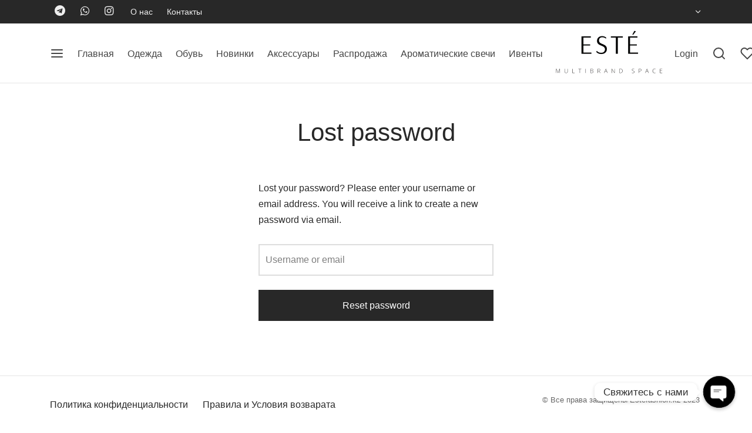

--- FILE ---
content_type: text/html; charset=UTF-8
request_url: https://estefashion.com/my-account/lost-password
body_size: 24623
content:

 <!doctype html>
<html lang="ru-RU">
<head>
	<meta name="facebook-domain-verification" content="6347dnv1kvnd95jhvgovd5cwj9c6i6" />
	<meta charset="UTF-8" />
	<meta name="viewport" content="width=device-width, initial-scale=1.0, minimum-scale=1.0, maximum-scale=1.0, user-scalable=no">
	<link rel="profile" href="http://gmpg.org/xfn/11">
	<link rel="pingback" href="https://estefashion.com/xmlrpc.php">
	<!-- Yandex.Metrika counter -->
<script type="text/javascript" >
   (function(m,e,t,r,i,k,a){m[i]=m[i]||function(){(m[i].a=m[i].a||[]).push(arguments)};
   m[i].l=1*new Date();
   for (var j = 0; j < document.scripts.length; j++) {if (document.scripts[j].src === r) { return; }}
   k=e.createElement(t),a=e.getElementsByTagName(t)[0],k.async=1,k.src=r,a.parentNode.insertBefore(k,a)})
   (window, document, "script", "https://mc.yandex.ru/metrika/tag.js", "ym");

   ym(94089880, "init", {
        clickmap:true,
        trackLinks:true,
        accurateTrackBounce:true
   });
</script>
<noscript><div><img src="https://mc.yandex.ru/watch/94089880" style="position:absolute; left:-9999px;" alt="" /></div></noscript>
<!-- /Yandex.Metrika counter -->
					<script>document.documentElement.className = document.documentElement.className + ' yes-js js_active js'</script>
				<meta name='robots' content='noindex, follow' />

	<!-- This site is optimized with the Yoast SEO plugin v22.1 - https://yoast.com/wordpress/plugins/seo/ -->
	<title>My account - Este Fashion</title>
	<link rel="canonical" href="https://estefashion.com/my-account" />
	<meta property="og:locale" content="ru_RU" />
	<meta property="og:type" content="article" />
	<meta property="og:title" content="My account - Este Fashion" />
	<meta property="og:url" content="https://estefashion.com/my-account" />
	<meta property="og:site_name" content="Este Fashion" />
	<meta property="og:image" content="https://estefashion.com/wp-content/uploads/2023/06/Backup_of_este-logo-1-1.png" />
	<meta property="og:image:width" content="1654" />
	<meta property="og:image:height" content="2339" />
	<meta property="og:image:type" content="image/png" />
	<meta name="twitter:card" content="summary_large_image" />
	<script type="application/ld+json" class="yoast-schema-graph">{"@context":"https://schema.org","@graph":[{"@type":"WebPage","@id":"https://estefashion.com/my-account","url":"https://estefashion.com/my-account","name":"My account - Este Fashion","isPartOf":{"@id":"https://estefashion.com/#website"},"datePublished":"2023-03-19T13:16:00+00:00","dateModified":"2023-03-19T13:16:00+00:00","breadcrumb":{"@id":"https://estefashion.com/my-account#breadcrumb"},"inLanguage":"ru-RU","potentialAction":[{"@type":"ReadAction","target":["https://estefashion.com/my-account"]}]},{"@type":"BreadcrumbList","@id":"https://estefashion.com/my-account#breadcrumb","itemListElement":[{"@type":"ListItem","position":1,"name":"Главная страница","item":"https://estefashion.com/"},{"@type":"ListItem","position":2,"name":"My account"}]},{"@type":"WebSite","@id":"https://estefashion.com/#website","url":"https://estefashion.com/","name":"Este Fashion Интернет-магазин женской одежды","description":"Интернет магазин женской одежды","publisher":{"@id":"https://estefashion.com/#organization"},"alternateName":"Este","potentialAction":[{"@type":"SearchAction","target":{"@type":"EntryPoint","urlTemplate":"https://estefashion.com/?s={search_term_string}"},"query-input":"required name=search_term_string"}],"inLanguage":"ru-RU"},{"@type":"Organization","@id":"https://estefashion.com/#organization","name":"Este Fashion Интернет-магазин женской одежды","alternateName":"Este","url":"https://estefashion.com/","logo":{"@type":"ImageObject","inLanguage":"ru-RU","@id":"https://estefashion.com/#/schema/logo/image/","url":"https://estefashion.com/wp-content/uploads/2023/06/Backup_of_este-logo-1-1.png","contentUrl":"https://estefashion.com/wp-content/uploads/2023/06/Backup_of_este-logo-1-1.png","width":1654,"height":2339,"caption":"Este Fashion Интернет-магазин женской одежды"},"image":{"@id":"https://estefashion.com/#/schema/logo/image/"},"sameAs":["https://www.instagram.com/este_kz"]}]}</script>
	<!-- / Yoast SEO plugin. -->


<link rel="alternate" type="application/rss+xml" title="Este Fashion &raquo; Лента" href="https://estefashion.com/feed" />
<link rel="alternate" type="application/rss+xml" title="Este Fashion &raquo; Лента комментариев" href="https://estefashion.com/comments/feed" />
<link rel="alternate" title="oEmbed (JSON)" type="application/json+oembed" href="https://estefashion.com/wp-json/oembed/1.0/embed?url=https%3A%2F%2Festefashion.com%2Fmy-account" />
<link rel="alternate" title="oEmbed (XML)" type="text/xml+oembed" href="https://estefashion.com/wp-json/oembed/1.0/embed?url=https%3A%2F%2Festefashion.com%2Fmy-account&#038;format=xml" />
<style id='wp-img-auto-sizes-contain-inline-css'>
img:is([sizes=auto i],[sizes^="auto," i]){contain-intrinsic-size:3000px 1500px}
/*# sourceURL=wp-img-auto-sizes-contain-inline-css */
</style>
<style id='wp-emoji-styles-inline-css'>

	img.wp-smiley, img.emoji {
		display: inline !important;
		border: none !important;
		box-shadow: none !important;
		height: 1em !important;
		width: 1em !important;
		margin: 0 0.07em !important;
		vertical-align: -0.1em !important;
		background: none !important;
		padding: 0 !important;
	}
/*# sourceURL=wp-emoji-styles-inline-css */
</style>
<link rel='stylesheet' id='wp-block-library-css' href='https://estefashion.com/wp-includes/css/dist/block-library/style.min.css?ver=6.9' media='all' />
<style id='global-styles-inline-css'>
:root{--wp--preset--aspect-ratio--square: 1;--wp--preset--aspect-ratio--4-3: 4/3;--wp--preset--aspect-ratio--3-4: 3/4;--wp--preset--aspect-ratio--3-2: 3/2;--wp--preset--aspect-ratio--2-3: 2/3;--wp--preset--aspect-ratio--16-9: 16/9;--wp--preset--aspect-ratio--9-16: 9/16;--wp--preset--color--black: #000000;--wp--preset--color--cyan-bluish-gray: #abb8c3;--wp--preset--color--white: #ffffff;--wp--preset--color--pale-pink: #f78da7;--wp--preset--color--vivid-red: #cf2e2e;--wp--preset--color--luminous-vivid-orange: #ff6900;--wp--preset--color--luminous-vivid-amber: #fcb900;--wp--preset--color--light-green-cyan: #7bdcb5;--wp--preset--color--vivid-green-cyan: #00d084;--wp--preset--color--pale-cyan-blue: #8ed1fc;--wp--preset--color--vivid-cyan-blue: #0693e3;--wp--preset--color--vivid-purple: #9b51e0;--wp--preset--color--gutenberg-white: #ffffff;--wp--preset--color--gutenberg-shade: #f8f8f8;--wp--preset--color--gutenberg-gray: #777777;--wp--preset--color--gutenberg-dark: #282828;--wp--preset--color--gutenberg-accent: #b9a16b;--wp--preset--gradient--vivid-cyan-blue-to-vivid-purple: linear-gradient(135deg,rgb(6,147,227) 0%,rgb(155,81,224) 100%);--wp--preset--gradient--light-green-cyan-to-vivid-green-cyan: linear-gradient(135deg,rgb(122,220,180) 0%,rgb(0,208,130) 100%);--wp--preset--gradient--luminous-vivid-amber-to-luminous-vivid-orange: linear-gradient(135deg,rgb(252,185,0) 0%,rgb(255,105,0) 100%);--wp--preset--gradient--luminous-vivid-orange-to-vivid-red: linear-gradient(135deg,rgb(255,105,0) 0%,rgb(207,46,46) 100%);--wp--preset--gradient--very-light-gray-to-cyan-bluish-gray: linear-gradient(135deg,rgb(238,238,238) 0%,rgb(169,184,195) 100%);--wp--preset--gradient--cool-to-warm-spectrum: linear-gradient(135deg,rgb(74,234,220) 0%,rgb(151,120,209) 20%,rgb(207,42,186) 40%,rgb(238,44,130) 60%,rgb(251,105,98) 80%,rgb(254,248,76) 100%);--wp--preset--gradient--blush-light-purple: linear-gradient(135deg,rgb(255,206,236) 0%,rgb(152,150,240) 100%);--wp--preset--gradient--blush-bordeaux: linear-gradient(135deg,rgb(254,205,165) 0%,rgb(254,45,45) 50%,rgb(107,0,62) 100%);--wp--preset--gradient--luminous-dusk: linear-gradient(135deg,rgb(255,203,112) 0%,rgb(199,81,192) 50%,rgb(65,88,208) 100%);--wp--preset--gradient--pale-ocean: linear-gradient(135deg,rgb(255,245,203) 0%,rgb(182,227,212) 50%,rgb(51,167,181) 100%);--wp--preset--gradient--electric-grass: linear-gradient(135deg,rgb(202,248,128) 0%,rgb(113,206,126) 100%);--wp--preset--gradient--midnight: linear-gradient(135deg,rgb(2,3,129) 0%,rgb(40,116,252) 100%);--wp--preset--font-size--small: 13px;--wp--preset--font-size--medium: 20px;--wp--preset--font-size--large: 36px;--wp--preset--font-size--x-large: 42px;--wp--preset--spacing--20: 0.44rem;--wp--preset--spacing--30: 0.67rem;--wp--preset--spacing--40: 1rem;--wp--preset--spacing--50: 1.5rem;--wp--preset--spacing--60: 2.25rem;--wp--preset--spacing--70: 3.38rem;--wp--preset--spacing--80: 5.06rem;--wp--preset--shadow--natural: 6px 6px 9px rgba(0, 0, 0, 0.2);--wp--preset--shadow--deep: 12px 12px 50px rgba(0, 0, 0, 0.4);--wp--preset--shadow--sharp: 6px 6px 0px rgba(0, 0, 0, 0.2);--wp--preset--shadow--outlined: 6px 6px 0px -3px rgb(255, 255, 255), 6px 6px rgb(0, 0, 0);--wp--preset--shadow--crisp: 6px 6px 0px rgb(0, 0, 0);}:where(.is-layout-flex){gap: 0.5em;}:where(.is-layout-grid){gap: 0.5em;}body .is-layout-flex{display: flex;}.is-layout-flex{flex-wrap: wrap;align-items: center;}.is-layout-flex > :is(*, div){margin: 0;}body .is-layout-grid{display: grid;}.is-layout-grid > :is(*, div){margin: 0;}:where(.wp-block-columns.is-layout-flex){gap: 2em;}:where(.wp-block-columns.is-layout-grid){gap: 2em;}:where(.wp-block-post-template.is-layout-flex){gap: 1.25em;}:where(.wp-block-post-template.is-layout-grid){gap: 1.25em;}.has-black-color{color: var(--wp--preset--color--black) !important;}.has-cyan-bluish-gray-color{color: var(--wp--preset--color--cyan-bluish-gray) !important;}.has-white-color{color: var(--wp--preset--color--white) !important;}.has-pale-pink-color{color: var(--wp--preset--color--pale-pink) !important;}.has-vivid-red-color{color: var(--wp--preset--color--vivid-red) !important;}.has-luminous-vivid-orange-color{color: var(--wp--preset--color--luminous-vivid-orange) !important;}.has-luminous-vivid-amber-color{color: var(--wp--preset--color--luminous-vivid-amber) !important;}.has-light-green-cyan-color{color: var(--wp--preset--color--light-green-cyan) !important;}.has-vivid-green-cyan-color{color: var(--wp--preset--color--vivid-green-cyan) !important;}.has-pale-cyan-blue-color{color: var(--wp--preset--color--pale-cyan-blue) !important;}.has-vivid-cyan-blue-color{color: var(--wp--preset--color--vivid-cyan-blue) !important;}.has-vivid-purple-color{color: var(--wp--preset--color--vivid-purple) !important;}.has-black-background-color{background-color: var(--wp--preset--color--black) !important;}.has-cyan-bluish-gray-background-color{background-color: var(--wp--preset--color--cyan-bluish-gray) !important;}.has-white-background-color{background-color: var(--wp--preset--color--white) !important;}.has-pale-pink-background-color{background-color: var(--wp--preset--color--pale-pink) !important;}.has-vivid-red-background-color{background-color: var(--wp--preset--color--vivid-red) !important;}.has-luminous-vivid-orange-background-color{background-color: var(--wp--preset--color--luminous-vivid-orange) !important;}.has-luminous-vivid-amber-background-color{background-color: var(--wp--preset--color--luminous-vivid-amber) !important;}.has-light-green-cyan-background-color{background-color: var(--wp--preset--color--light-green-cyan) !important;}.has-vivid-green-cyan-background-color{background-color: var(--wp--preset--color--vivid-green-cyan) !important;}.has-pale-cyan-blue-background-color{background-color: var(--wp--preset--color--pale-cyan-blue) !important;}.has-vivid-cyan-blue-background-color{background-color: var(--wp--preset--color--vivid-cyan-blue) !important;}.has-vivid-purple-background-color{background-color: var(--wp--preset--color--vivid-purple) !important;}.has-black-border-color{border-color: var(--wp--preset--color--black) !important;}.has-cyan-bluish-gray-border-color{border-color: var(--wp--preset--color--cyan-bluish-gray) !important;}.has-white-border-color{border-color: var(--wp--preset--color--white) !important;}.has-pale-pink-border-color{border-color: var(--wp--preset--color--pale-pink) !important;}.has-vivid-red-border-color{border-color: var(--wp--preset--color--vivid-red) !important;}.has-luminous-vivid-orange-border-color{border-color: var(--wp--preset--color--luminous-vivid-orange) !important;}.has-luminous-vivid-amber-border-color{border-color: var(--wp--preset--color--luminous-vivid-amber) !important;}.has-light-green-cyan-border-color{border-color: var(--wp--preset--color--light-green-cyan) !important;}.has-vivid-green-cyan-border-color{border-color: var(--wp--preset--color--vivid-green-cyan) !important;}.has-pale-cyan-blue-border-color{border-color: var(--wp--preset--color--pale-cyan-blue) !important;}.has-vivid-cyan-blue-border-color{border-color: var(--wp--preset--color--vivid-cyan-blue) !important;}.has-vivid-purple-border-color{border-color: var(--wp--preset--color--vivid-purple) !important;}.has-vivid-cyan-blue-to-vivid-purple-gradient-background{background: var(--wp--preset--gradient--vivid-cyan-blue-to-vivid-purple) !important;}.has-light-green-cyan-to-vivid-green-cyan-gradient-background{background: var(--wp--preset--gradient--light-green-cyan-to-vivid-green-cyan) !important;}.has-luminous-vivid-amber-to-luminous-vivid-orange-gradient-background{background: var(--wp--preset--gradient--luminous-vivid-amber-to-luminous-vivid-orange) !important;}.has-luminous-vivid-orange-to-vivid-red-gradient-background{background: var(--wp--preset--gradient--luminous-vivid-orange-to-vivid-red) !important;}.has-very-light-gray-to-cyan-bluish-gray-gradient-background{background: var(--wp--preset--gradient--very-light-gray-to-cyan-bluish-gray) !important;}.has-cool-to-warm-spectrum-gradient-background{background: var(--wp--preset--gradient--cool-to-warm-spectrum) !important;}.has-blush-light-purple-gradient-background{background: var(--wp--preset--gradient--blush-light-purple) !important;}.has-blush-bordeaux-gradient-background{background: var(--wp--preset--gradient--blush-bordeaux) !important;}.has-luminous-dusk-gradient-background{background: var(--wp--preset--gradient--luminous-dusk) !important;}.has-pale-ocean-gradient-background{background: var(--wp--preset--gradient--pale-ocean) !important;}.has-electric-grass-gradient-background{background: var(--wp--preset--gradient--electric-grass) !important;}.has-midnight-gradient-background{background: var(--wp--preset--gradient--midnight) !important;}.has-small-font-size{font-size: var(--wp--preset--font-size--small) !important;}.has-medium-font-size{font-size: var(--wp--preset--font-size--medium) !important;}.has-large-font-size{font-size: var(--wp--preset--font-size--large) !important;}.has-x-large-font-size{font-size: var(--wp--preset--font-size--x-large) !important;}
/*# sourceURL=global-styles-inline-css */
</style>

<style id='classic-theme-styles-inline-css'>
/*! This file is auto-generated */
.wp-block-button__link{color:#fff;background-color:#32373c;border-radius:9999px;box-shadow:none;text-decoration:none;padding:calc(.667em + 2px) calc(1.333em + 2px);font-size:1.125em}.wp-block-file__button{background:#32373c;color:#fff;text-decoration:none}
/*# sourceURL=/wp-includes/css/classic-themes.min.css */
</style>
<link rel='stylesheet' id='chaty-front-css-css' href='https://estefashion.com/wp-content/plugins/chaty/css/chaty-front.min.css?ver=3.1.81680771308' media='all' />
<link rel='stylesheet' id='photoblocks-css' href='https://estefashion.com/wp-content/plugins/photoblocks-grid-gallery/public/css/photoblocks-public.css?ver=1.3.0' media='all' />
<link rel='stylesheet' id='select2-css' href='https://estefashion.com/wp-content/plugins/woocommerce/assets/css/select2.css?ver=8.6.1' media='all' />
<style id='woocommerce-inline-inline-css'>
.woocommerce form .form-row .required { visibility: visible; }
/*# sourceURL=woocommerce-inline-inline-css */
</style>
<link rel='stylesheet' id='woo-variation-swatches-css' href='https://estefashion.com/wp-content/plugins/woo-variation-swatches/assets/css/frontend.min.css?ver=1708683694' media='all' />
<style id='woo-variation-swatches-inline-css'>
:root {
--wvs-tick:url("data:image/svg+xml;utf8,%3Csvg filter='drop-shadow(0px 0px 2px rgb(0 0 0 / .8))' xmlns='http://www.w3.org/2000/svg'  viewBox='0 0 30 30'%3E%3Cpath fill='none' stroke='%23ffffff' stroke-linecap='round' stroke-linejoin='round' stroke-width='4' d='M4 16L11 23 27 7'/%3E%3C/svg%3E");

--wvs-cross:url("data:image/svg+xml;utf8,%3Csvg filter='drop-shadow(0px 0px 5px rgb(255 255 255 / .6))' xmlns='http://www.w3.org/2000/svg' width='72px' height='72px' viewBox='0 0 24 24'%3E%3Cpath fill='none' stroke='%23ff0000' stroke-linecap='round' stroke-width='0.6' d='M5 5L19 19M19 5L5 19'/%3E%3C/svg%3E");
--wvs-single-product-item-width:30px;
--wvs-single-product-item-height:30px;
--wvs-single-product-item-font-size:16px}
/*# sourceURL=woo-variation-swatches-inline-css */
</style>
<link rel='stylesheet' id='jquery-selectBox-css' href='https://estefashion.com/wp-content/plugins/yith-woocommerce-wishlist/assets/css/jquery.selectBox.css?ver=1.2.0' media='all' />
<link rel='stylesheet' id='yith-wcwl-font-awesome-css' href='https://estefashion.com/wp-content/plugins/yith-woocommerce-wishlist/assets/css/font-awesome.css?ver=4.7.0' media='all' />
<link rel='stylesheet' id='woocommerce_prettyPhoto_css-css' href='//estefashion.com/wp-content/plugins/woocommerce/assets/css/prettyPhoto.css?ver=3.1.6' media='all' />
<link rel='stylesheet' id='yith-wcwl-main-css' href='https://estefashion.com/wp-content/plugins/yith-woocommerce-wishlist/assets/css/style.css?ver=3.30.0' media='all' />
<style id='yith-wcwl-main-inline-css'>
.yith-wcwl-share li a{color: #FFFFFF;}.yith-wcwl-share li a:hover{color: #FFFFFF;}.yith-wcwl-share a.facebook{background: #39599E; background-color: #39599E;}.yith-wcwl-share a.facebook:hover{background: #39599E; background-color: #39599E;}.yith-wcwl-share a.twitter{background: #45AFE2; background-color: #45AFE2;}.yith-wcwl-share a.twitter:hover{background: #39599E; background-color: #39599E;}.yith-wcwl-share a.pinterest{background: #AB2E31; background-color: #AB2E31;}.yith-wcwl-share a.pinterest:hover{background: #39599E; background-color: #39599E;}.yith-wcwl-share a.email{background: #FBB102; background-color: #FBB102;}.yith-wcwl-share a.email:hover{background: #39599E; background-color: #39599E;}.yith-wcwl-share a.whatsapp{background: #00A901; background-color: #00A901;}.yith-wcwl-share a.whatsapp:hover{background: #39599E; background-color: #39599E;}
/*# sourceURL=yith-wcwl-main-inline-css */
</style>
<link rel='stylesheet' id='goya-grid-css' href='https://estefashion.com/wp-content/themes/goya/assets/css/grid.css?ver=1.0.8.3' media='all' />
<link rel='stylesheet' id='goya-core-css' href='https://estefashion.com/wp-content/themes/goya/assets/css/core.css?ver=1.0.8.3' media='all' />
<link rel='stylesheet' id='goya-icons-css' href='https://estefashion.com/wp-content/themes/goya/assets/icons/theme-icons/style.css?ver=1.0.8.3' media='all' />
<link rel='stylesheet' id='goya-shop-css' href='https://estefashion.com/wp-content/themes/goya/assets/css/shop.css?ver=1.0.8.3' media='all' />
<link rel='stylesheet' id='goya-elements-css' href='https://estefashion.com/wp-content/themes/goya/assets/css/vc-elements.css?ver=1.0.8.3' media='all' />
<style id='goya-customizer-styles-inline-css'>
body,blockquote cite,div.vc_progress_bar .vc_single_bar .vc_label,div.vc_toggle_size_sm .vc_toggle_title h4 {font-size:16px;}.wp-caption-text,.woocommerce-breadcrumb,.post.listing .listing_content .post-meta,.footer-bar .footer-bar-content,.side-menu .mobile-widgets p,.side-menu .side-widgets p,.products .product.product-category a div h2 .count,#payment .payment_methods li .payment_box,#payment .payment_methods li a.about_paypal,.et-product-detail .summary .sizing_guide,#reviews .commentlist li .comment-text .woocommerce-review__verified,#reviews .commentlist li .comment-text .woocommerce-review__published-date,.commentlist > li .comment-meta,.widget .type-post .post-meta,.widget_rss .rss-date,.wp-block-latest-comments__comment-date,.wp-block-latest-posts__post-date,.commentlist > li .reply,.comment-reply-title small,.commentlist .bypostauthor .post-author,.commentlist .bypostauthor > .comment-body .fn:after,.et-portfolio.et-portfolio-style-hover-card .type-portfolio .et-portfolio-excerpt {font-size:13px;}h1, h2, h3, h4, h5, h6{color:#282828;}.et-banner .et-banner-content .et-banner-title.color-accent,.et-banner .et-banner-content .et-banner-subtitle.color-accent,.et-banner .et-banner-content .et-banner-link.link.color-accent,.et-banner .et-banner-content .et-banner-link.link.color-accent:hover,.et-banner .et-banner-content .et-banner-link.outlined.color-accent,.et-banner .et-banner-content .et-banner-link.outlined.color-accent:hover {color:#b9a16b;}.et-banner .et-banner-content .et-banner-subtitle.tag_style.color-accent,.et-banner .et-banner-content .et-banner-link.solid.color-accent,.et-banner .et-banner-content .et-banner-link.solid.color-accent:hover {background:#b9a16b;}.et-iconbox.icon-style-background.icon-color-accent .et-feature-icon {background:#b9a16b;}.et-iconbox.icon-style-border.icon-color-accent .et-feature-icon,.et-iconbox.icon-style-simple.icon-color-accent .et-feature-icon {color:#b9a16b;}.et-counter.counter-color-accent .h1,.et-counter.icon-color-accent i {color:#b9a16b;}.et_btn.solid.color-accent {background:#b9a16b;}.et_btn.link.color-accent,.et_btn.outlined.color-accent,.et_btn.outlined.color-accent:hover {color:#b9a16b;}.et-animatype.color-accent .et-animated-entry,.et-stroketype.color-accent *{color:#b9a16b;}.slick-prev:hover,.slick-next:hover,.flex-prev:hover,.flex-next:hover,.mfp-wrap.quick-search .mfp-content [type="submit"],.et-close,.single-product .pswp__button:hover,.content404 h4,.woocommerce-tabs .tabs li a span,.woo-variation-gallery-wrapper .woo-variation-gallery-trigger:hover:after,.mobile-menu li.menu-item-has-children.active > .et-menu-toggle:after,.remove:hover, a.remove:hover,span.minicart-counter.et-count-zero,.tag-cloud-link .tag-link-count,.star-rating > span:before,.comment-form-rating .stars > span:before,.wpmc-tabs-wrapper li.wpmc-tab-item.current,div.argmc-wrapper .tab-completed-icon:before,div.argmc-wrapper .argmc-tab-item.completed .argmc-tab-number,.widget ul li.active,.et-wp-gallery-popup .mfp-arrow {color:#b9a16b;}.menu-item.accent-color a,.accent-color:not(.fancy-tag),.accent-color:not(.fancy-tag) .wpb_wrapper > h1,.accent-color:not(.fancy-tag) .wpb_wrapper > h2,.accent-color:not(.fancy-tag) .wpb_wrapper > h3,.accent-color:not(.fancy-tag) .wpb_wrapper > h4,.accent-color:not(.fancy-tag) .wpb_wrapper > h5,.accent-color:not(.fancy-tag) .wpb_wrapper > h6,.accent-color:not(.fancy-tag) .wpb_wrapper > p {color:#b9a16b !important;}.accent-color.fancy-tag,.wpb_text_column .accent-color.fancy-tag:last-child,.accent-color.fancy-tag .wpb_wrapper > h1,.accent-color.fancy-tag .wpb_wrapper > h2,.accent-color.fancy-tag .wpb_wrapper > h3,.accent-color.fancy-tag .wpb_wrapper > h4,.accent-color.fancy-tag .wpb_wrapper > h5,.accent-color.fancy-tag .wpb_wrapper > h6,.accent-color.fancy-tag .wpb_wrapper > p {background-color:#b9a16b;}.wpmc-tabs-wrapper li.wpmc-tab-item.current .wpmc-tab-number,.wpmc-tabs-wrapper li.wpmc-tab-item.current:before,.tag-cloud-link:hover,div.argmc-wrapper .argmc-tab-item.completed .argmc-tab-number,div.argmc-wrapper .argmc-tab-item.current .argmc-tab-number,div.argmc-wrapper .argmc-tab-item.last.current + .argmc-tab-item:hover .argmc-tab-number {border-color:#b9a16b;}.vc_progress_bar.vc_progress-bar-color-bar_orange .vc_single_bar span.vc_bar,span.minicart-counter,.filter-trigger .et-active-filters-count,.et-active-filters-count,div.argmc-wrapper .argmc-tab-item.current .argmc-tab-number,div.argmc-wrapper .argmc-tab-item.visited:hover .argmc-tab-number,div.argmc-wrapper .argmc-tab-item.last.current + .argmc-tab-item:hover .argmc-tab-number,.slick-dots li button:hover,.wpb_column.et-light-column .postline:before,.wpb_column.et-light-column .postline-medium:before,.wpb_column.et-light-column .postline-large:before,.et-feat-video-btn:hover .et-featured-video-icon:after,.post.type-post.sticky .entry-title a:after {background-color:#b9a16b;}div.argmc-wrapper .argmc-tab-item.visited:before {border-bottom-color:#b9a16b;}.yith-wcan-loading:after,.blockUI.blockOverlay:after,.easyzoom-notice:after,.woocommerce-product-gallery__wrapper .slick:after,.add_to_cart_button.loading:after,.et-loader:after {background-color:#b9a16b;}.fancy-title,h1.fancy-title,h2.fancy-title,h3.fancy-title,h4.fancy-title,h5.fancy-title,h6.fancy-title {color:#b9a16b}.fancy-tag,h1.fancy-tag,h2.fancy-tag,h3.fancy-tag,h4.fancy-tag,h5.fancy-tag,h6.fancy-tag {background-color:#b9a16b}@media only screen and (max-width:991px) {.header .header-mobile {display:block !important;}.header .header-main,.header .header-bottom {display:none !important;}}@media only screen and (min-width:992px) {.header,.header-spacer,.product-header-spacer {height:102px;}.page-header-transparent .hero-header .hero-title {padding-top:102px;}.et-product-detail.et-product-layout-no-padding.product-header-transparent .showcase-inner .product-information {padding-top:102px;}.header_on_scroll:not(.megamenu-active) .header,.header_on_scroll:not(.megamenu-active) .header-spacer,.header_on_scroll:not(.megamenu-active) .product-header-spacer {height:66px;}}@media only screen and (max-width:991px) {.header,.header_on_scroll .header,.header-spacer,.product-header-spacer {height:65px;}.page-header-transparent .hero-header .hero-title {padding-top:65px;}}@media screen and (min-width:576px) and (max-width:767px) {.sticky-product-bar {height:65px;}.product-bar-visible.single-product.fixed-product-bar-bottom .footer {margin-bottom:65px;}.product-bar-visible.single-product.fixed-product-bar-bottom #scroll_to_top.active {bottom:75px;}}.page-header-regular .header,.header_on_scroll .header {background-color:#ffffff;}@media only screen and (max-width:576px) {.page-header-transparent:not(.header-transparent-mobiles):not(.header_on_scroll) .header {background-color:#ffffff;}}.header a,.header .menu-toggle,.header .goya-search button {color:#444444;}@media only screen and (max-width:767px) {.sticky-header-light .header .menu-toggle:hover,.header-transparent-mobiles.sticky-header-light.header_on_scroll .header a.icon,.header-transparent-mobiles.sticky-header-light.header_on_scroll .header .menu-toggle,.header-transparent-mobiles.light-title:not(.header_on_scroll) .header a.icon,.header-transparent-mobiles.light-title:not(.header_on_scroll) .header .menu-toggle {color:#ffffff;}}@media only screen and (min-width:768px) {.light-title:not(.header_on_scroll) .header .site-title,.light-title:not(.header_on_scroll) .header .et-header-menu>li> a,.sticky-header-light.header_on_scroll .header .et-header-menu>li> a,.light-title:not(.header_on_scroll) span.minicart-counter.et-count-zero,.sticky-header-light.header_on_scroll .header .icon,.sticky-header-light.header_on_scroll .header .menu-toggle,.light-title:not(.header_on_scroll) .header .icon,.light-title:not(.header_on_scroll) .header .menu-toggle {color:#ffffff;}}.et-header-menu .menu-label,.mobile-menu .menu-label {background-color:#999999;}.et-header-menu ul.sub-menu:before,.et-header-menu .sub-menu .sub-menu {background-color:#ffffff !important;}.et-header-menu>li.menu-item-has-children > a:after {border-bottom-color:#ffffff;}.et-header-menu .sub-menu li.menu-item-has-children:after,.et-header-menu ul.sub-menu li a {color:#444444;}.side-panel .mobile-bar,.side-panel .mobile-bar.dark {background:#f8f8f8;}.side-mobile-menu,.side-mobile-menu.dark { background:#ffffff;}.side-fullscreen-menu,.side-fullscreen-menu.dark { background:#ffffff;}.site-footer,.site-footer.dark {background-color:#ffffff;}.site-footer .footer-bar.custom-color-1,.site-footer .footer-bar.custom-color-1.dark {background-color:#2d2d2d;}.mfp #et-quickview {max-width:960px;}.woocommerce-Tabs-panel.custom_scroll {max-height:400px;}.product_meta .trap {display:none !important;}.shop-widget-scroll .widget > ul,.shop-widget-scroll .widget:not(.widget-woof) > .widgettitle + *,.shop-widget-scroll .wcapf-layered-nav {max-height:150px;}.free-shipping-progress-bar .progress-bar-indicator {background:linear-gradient(270deg, #b9a16b 0, #ffffff 200%);background-color: #b9a16b;flex-grow:1;}.rtl .free-shipping-progress-bar .progress-bar-indicator {background:linear-gradient(90deg, #b9a16b 0, #ffffff 200%);}.progress-bar-status.success .progress-bar-indicator { background:#67bb67;}.star-rating > span:before,.comment-form-rating .stars > span:before {color:#282828;}.product-inner .badge.onsale,.wc-block-grid .wc-block-grid__products .wc-block-grid__product .wc-block-grid__product-onsale {color:#ef5c5c;background-color:#ffffff;}.et-product-detail .summary .badge.onsale {border-color:#ef5c5c;}.product-inner .badge.new {color:#00a98e;background-color:#ffffff;}.product-inner .badge.out-of-stock {color:#585858;background-color:#ffffff;}@media screen and (min-width:768px) {.wc-block-grid__products .wc-block-grid__product .wc-block-grid__product-image {margin-top:5px;}.wc-block-grid__products .wc-block-grid__product:hover .wc-block-grid__product-image {transform:translateY(-5px);}.wc-block-grid__products .wc-block-grid__product:hover .wc-block-grid__product-image img {-moz-transform:scale(1.05, 1.05);-ms-transform:scale(1.05, 1.05);-webkit-transform:scale(1.05, 1.05);transform:scale(1.05, 1.05);}}.et-blog.hero-header .hero-title {background-color:#f8f8f8;}.post.post-detail.hero-title .post-featured.title-wrap {background-color:#f8f8f8;}.has-gutenberg-white-color { color:#ffffff !important; }.has-gutenberg-white-background-color { background-color:#ffffff; }.wp-block-button.outlined .has-gutenberg-white-color { border-color:#ffffff !important; background-color:transparent !important; }.has-gutenberg-shade-color { color:#f8f8f8 !important; }.has-gutenberg-shade-background-color { background-color:#f8f8f8; }.wp-block-button.outlined .has-gutenberg-shade-color { border-color:#f8f8f8 !important; background-color:transparent !important; }.has-gutenberg-gray-color { color:#777777 !important; }.has-gutenberg-gray-background-color { background-color:#777777; }.wp-block-button.outlined .has-gutenberg-gray-color { border-color:#777777 !important; background-color:transparent !important; }.has-gutenberg-dark-color { color:#282828 !important; }.has-gutenberg-dark-background-color { background-color:#282828; }.wp-block-button.outlined .has-gutenberg-dark-color { border-color:#282828 !important; background-color:transparent !important; }.has-gutenberg-accent-color { color:#b9a16b !important; }.has-gutenberg-accent-background-color { background-color:#b9a16b; }.wp-block-button.outlined .has-gutenberg-accent-color { border-color:#b9a16b !important; background-color:transparent !important; }.commentlist .bypostauthor > .comment-body .fn:after {content:'Post Author';}.et-inline-validation-notices .form-row.woocommerce-invalid-required-field:after{content:'Required field';}.post.type-post.sticky .entry-title a:after {content:'Featured';}
/*# sourceURL=goya-customizer-styles-inline-css */
</style>
<link rel='stylesheet' id='goya-style-css' href='https://estefashion.com/wp-content/themes/goya/style.css?ver=6.9' media='all' />
<link rel='stylesheet' id='goya-child-style-css' href='https://estefashion.com/wp-content/themes/goya-child/style.css?ver=1' media='all' />
<script type="text/template" id="tmpl-variation-template">
	<div class="woocommerce-variation-description">{{{ data.variation.variation_description }}}</div>
	<div class="woocommerce-variation-price">{{{ data.variation.price_html }}}</div>
	<div class="woocommerce-variation-availability">{{{ data.variation.availability_html }}}</div>
</script>
<script type="text/template" id="tmpl-unavailable-variation-template">
	<p>Sorry, this product is unavailable. Please choose a different combination.</p>
</script>
<script src="https://estefashion.com/wp-includes/js/jquery/jquery.min.js?ver=3.7.1" id="jquery-core-js"></script>
<script src="https://estefashion.com/wp-includes/js/jquery/jquery-migrate.min.js?ver=3.4.1" id="jquery-migrate-js"></script>
<script src="https://estefashion.com/wp-content/plugins/photoblocks-grid-gallery/public/js/anime.min.js?ver=1.3.0" id="anime-js"></script>
<script src="https://estefashion.com/wp-content/plugins/photoblocks-grid-gallery/public/js/packery.pkgd.js?ver=6.9" id="packery-js"></script>
<script src="https://estefashion.com/wp-content/plugins/photoblocks-grid-gallery/public/js/photoblocks.public.js?ver=1.3.0" id="photoblocks-js"></script>
<script src="https://estefashion.com/wp-content/plugins/woocommerce/assets/js/jquery-blockui/jquery.blockUI.min.js?ver=2.7.0-wc.8.6.1" id="jquery-blockui-js" data-wp-strategy="defer"></script>
<script id="wc-add-to-cart-js-extra">
var wc_add_to_cart_params = {"ajax_url":"/wp-admin/admin-ajax.php","wc_ajax_url":"/?wc-ajax=%%endpoint%%","i18n_view_cart":"View cart","cart_url":"https://estefashion.com/cart","is_cart":"","cart_redirect_after_add":"no"};
//# sourceURL=wc-add-to-cart-js-extra
</script>
<script src="https://estefashion.com/wp-content/plugins/woocommerce/assets/js/frontend/add-to-cart.min.js?ver=8.6.1" id="wc-add-to-cart-js" data-wp-strategy="defer"></script>
<script src="https://estefashion.com/wp-content/plugins/woocommerce/assets/js/selectWoo/selectWoo.full.min.js?ver=1.0.9-wc.8.6.1" id="selectWoo-js" defer data-wp-strategy="defer"></script>
<script id="zxcvbn-async-js-extra">
var _zxcvbnSettings = {"src":"https://estefashion.com/wp-includes/js/zxcvbn.min.js"};
//# sourceURL=zxcvbn-async-js-extra
</script>
<script src="https://estefashion.com/wp-includes/js/zxcvbn-async.min.js?ver=1.0" id="zxcvbn-async-js"></script>
<script src="https://estefashion.com/wp-includes/js/dist/hooks.min.js?ver=dd5603f07f9220ed27f1" id="wp-hooks-js"></script>
<script src="https://estefashion.com/wp-includes/js/dist/i18n.min.js?ver=c26c3dc7bed366793375" id="wp-i18n-js"></script>
<script id="wp-i18n-js-after">
wp.i18n.setLocaleData( { 'text direction\u0004ltr': [ 'ltr' ] } );
//# sourceURL=wp-i18n-js-after
</script>
<script id="password-strength-meter-js-extra">
var pwsL10n = {"unknown":"\u041d\u0430\u0434\u0451\u0436\u043d\u043e\u0441\u0442\u044c \u043f\u0430\u0440\u043e\u043b\u044f \u043d\u0435\u0438\u0437\u0432\u0435\u0441\u0442\u043d\u0430","short":"\u041e\u0447\u0435\u043d\u044c \u0441\u043b\u0430\u0431\u044b\u0439","bad":"\u0421\u043b\u0430\u0431\u044b\u0439","good":"\u0421\u0440\u0435\u0434\u043d\u0438\u0439","strong":"\u041d\u0430\u0434\u0451\u0436\u043d\u044b\u0439","mismatch":"\u041d\u0435\u0441\u043e\u0432\u043f\u0430\u0434\u0435\u043d\u0438\u0435"};
//# sourceURL=password-strength-meter-js-extra
</script>
<script id="password-strength-meter-js-translations">
( function( domain, translations ) {
	var localeData = translations.locale_data[ domain ] || translations.locale_data.messages;
	localeData[""].domain = domain;
	wp.i18n.setLocaleData( localeData, domain );
} )( "default", {"translation-revision-date":"2025-11-18 06:23:01+0000","generator":"GlotPress\/4.0.3","domain":"messages","locale_data":{"messages":{"":{"domain":"messages","plural-forms":"nplurals=3; plural=(n % 10 == 1 && n % 100 != 11) ? 0 : ((n % 10 >= 2 && n % 10 <= 4 && (n % 100 < 12 || n % 100 > 14)) ? 1 : 2);","lang":"ru"},"%1$s is deprecated since version %2$s! Use %3$s instead. Please consider writing more inclusive code.":["%1$s \u0443\u0441\u0442\u0430\u0440\u0435\u043b\u0430 \u0441 \u0432\u0435\u0440\u0441\u0438\u0438 %2$s! \u0412\u043c\u0435\u0441\u0442\u043e \u043d\u0435\u0451 \u0438\u0441\u043f\u043e\u043b\u044c\u0437\u0443\u0439\u0442\u0435 %3$s. \u041f\u043e\u0436\u0430\u043b\u0443\u0439\u0441\u0442\u0430, \u0440\u0430\u0441\u0441\u043c\u043e\u0442\u0440\u0438\u0442\u0435 \u0432\u043e\u0437\u043c\u043e\u0436\u043d\u043e\u0441\u0442\u044c \u043d\u0430\u043f\u0438\u0441\u0430\u043d\u0438\u044f \u0431\u043e\u043b\u0435\u0435 \u0438\u043d\u043a\u043b\u044e\u0437\u0438\u0432\u043d\u043e\u0433\u043e \u043a\u043e\u0434\u0430."]}},"comment":{"reference":"wp-admin\/js\/password-strength-meter.js"}} );
//# sourceURL=password-strength-meter-js-translations
</script>
<script src="https://estefashion.com/wp-admin/js/password-strength-meter.min.js?ver=6.9" id="password-strength-meter-js"></script>
<script id="wc-password-strength-meter-js-extra">
var wc_password_strength_meter_params = {"min_password_strength":"3","stop_checkout":"","i18n_password_error":"Please enter a stronger password.","i18n_password_hint":"\u041f\u043e\u0434\u0441\u043a\u0430\u0437\u043a\u0430: \u0420\u0435\u043a\u043e\u043c\u0435\u043d\u0434\u0443\u0435\u0442\u0441\u044f \u0437\u0430\u0434\u0430\u0442\u044c \u043f\u0430\u0440\u043e\u043b\u044c \u0434\u043b\u0438\u043d\u043e\u0439 \u043d\u0435 \u043c\u0435\u043d\u0435\u0435 \u0434\u0432\u0435\u043d\u0430\u0434\u0446\u0430\u0442\u0438 \u0441\u0438\u043c\u0432\u043e\u043b\u043e\u0432. \u0427\u0442\u043e\u0431\u044b \u0441\u0434\u0435\u043b\u0430\u0442\u044c \u0435\u0433\u043e \u043d\u0430\u0434\u0451\u0436\u043d\u0435\u0435, \u0438\u0441\u043f\u043e\u043b\u044c\u0437\u0443\u0439\u0442\u0435 \u0431\u0443\u043a\u0432\u044b \u0432\u0435\u0440\u0445\u043d\u0435\u0433\u043e \u0438 \u043d\u0438\u0436\u043d\u0435\u0433\u043e \u0440\u0435\u0433\u0438\u0441\u0442\u0440\u0430, \u0447\u0438\u0441\u043b\u0430 \u0438 \u0441\u0438\u043c\u0432\u043e\u043b\u044b \u043d\u0430\u043f\u043e\u0434\u043e\u0431\u0438\u0435 ! \" ? $ % ^ & )."};
//# sourceURL=wc-password-strength-meter-js-extra
</script>
<script src="https://estefashion.com/wp-content/plugins/woocommerce/assets/js/frontend/password-strength-meter.min.js?ver=8.6.1" id="wc-password-strength-meter-js" defer data-wp-strategy="defer"></script>
<script src="https://estefashion.com/wp-content/plugins/woocommerce/assets/js/js-cookie/js.cookie.min.js?ver=2.1.4-wc.8.6.1" id="js-cookie-js" defer data-wp-strategy="defer"></script>
<script id="woocommerce-js-extra">
var woocommerce_params = {"ajax_url":"/wp-admin/admin-ajax.php","wc_ajax_url":"/?wc-ajax=%%endpoint%%"};
//# sourceURL=woocommerce-js-extra
</script>
<script src="https://estefashion.com/wp-content/plugins/woocommerce/assets/js/frontend/woocommerce.min.js?ver=8.6.1" id="woocommerce-js" defer data-wp-strategy="defer"></script>
<script src="https://estefashion.com/wp-content/plugins/woocommerce/assets/js/frontend/lost-password.min.js?ver=8.6.1" id="wc-lost-password-js" defer data-wp-strategy="defer"></script>
<script src="https://estefashion.com/wp-content/plugins/js_composer/assets/js/vendors/woocommerce-add-to-cart.js?ver=6.10.0" id="vc_woocommerce-add-to-cart-js-js"></script>
<script src="https://estefashion.com/wp-includes/js/underscore.min.js?ver=1.13.7" id="underscore-js"></script>
<script id="wp-util-js-extra">
var _wpUtilSettings = {"ajax":{"url":"/wp-admin/admin-ajax.php"}};
//# sourceURL=wp-util-js-extra
</script>
<script src="https://estefashion.com/wp-includes/js/wp-util.min.js?ver=6.9" id="wp-util-js"></script>
<link rel="https://api.w.org/" href="https://estefashion.com/wp-json/" /><link rel="alternate" title="JSON" type="application/json" href="https://estefashion.com/wp-json/wp/v2/pages/10" /><link rel="EditURI" type="application/rsd+xml" title="RSD" href="https://estefashion.com/xmlrpc.php?rsd" />
<meta name="generator" content="WordPress 6.9" />
<meta name="generator" content="WooCommerce 8.6.1" />
<link rel='shortlink' href='https://estefashion.com/?p=10' />
	<noscript><style>.woocommerce-product-gallery{ opacity: 1 !important; }</style></noscript>
	<meta name="generator" content="Powered by WPBakery Page Builder - drag and drop page builder for WordPress."/>
<style type="text/css">
body.custom-background #wrapper { background-color: #ffffff; }
</style>
<meta name="generator" content="Powered by Slider Revolution 6.6.11 - responsive, Mobile-Friendly Slider Plugin for WordPress with comfortable drag and drop interface." />
<link rel="icon" href="https://estefashion.com/wp-content/uploads/2023/03/Backup_of_este-logo-1-1-50x50.png" sizes="32x32" />
<link rel="icon" href="https://estefashion.com/wp-content/uploads/2023/03/Backup_of_este-logo-1-1.png" sizes="192x192" />
<link rel="apple-touch-icon" href="https://estefashion.com/wp-content/uploads/2023/03/Backup_of_este-logo-1-1.png" />
<meta name="msapplication-TileImage" content="https://estefashion.com/wp-content/uploads/2023/03/Backup_of_este-logo-1-1.png" />
<script>function setREVStartSize(e){
			//window.requestAnimationFrame(function() {
				window.RSIW = window.RSIW===undefined ? window.innerWidth : window.RSIW;
				window.RSIH = window.RSIH===undefined ? window.innerHeight : window.RSIH;
				try {
					var pw = document.getElementById(e.c).parentNode.offsetWidth,
						newh;
					pw = pw===0 || isNaN(pw) || (e.l=="fullwidth" || e.layout=="fullwidth") ? window.RSIW : pw;
					e.tabw = e.tabw===undefined ? 0 : parseInt(e.tabw);
					e.thumbw = e.thumbw===undefined ? 0 : parseInt(e.thumbw);
					e.tabh = e.tabh===undefined ? 0 : parseInt(e.tabh);
					e.thumbh = e.thumbh===undefined ? 0 : parseInt(e.thumbh);
					e.tabhide = e.tabhide===undefined ? 0 : parseInt(e.tabhide);
					e.thumbhide = e.thumbhide===undefined ? 0 : parseInt(e.thumbhide);
					e.mh = e.mh===undefined || e.mh=="" || e.mh==="auto" ? 0 : parseInt(e.mh,0);
					if(e.layout==="fullscreen" || e.l==="fullscreen")
						newh = Math.max(e.mh,window.RSIH);
					else{
						e.gw = Array.isArray(e.gw) ? e.gw : [e.gw];
						for (var i in e.rl) if (e.gw[i]===undefined || e.gw[i]===0) e.gw[i] = e.gw[i-1];
						e.gh = e.el===undefined || e.el==="" || (Array.isArray(e.el) && e.el.length==0)? e.gh : e.el;
						e.gh = Array.isArray(e.gh) ? e.gh : [e.gh];
						for (var i in e.rl) if (e.gh[i]===undefined || e.gh[i]===0) e.gh[i] = e.gh[i-1];
											
						var nl = new Array(e.rl.length),
							ix = 0,
							sl;
						e.tabw = e.tabhide>=pw ? 0 : e.tabw;
						e.thumbw = e.thumbhide>=pw ? 0 : e.thumbw;
						e.tabh = e.tabhide>=pw ? 0 : e.tabh;
						e.thumbh = e.thumbhide>=pw ? 0 : e.thumbh;
						for (var i in e.rl) nl[i] = e.rl[i]<window.RSIW ? 0 : e.rl[i];
						sl = nl[0];
						for (var i in nl) if (sl>nl[i] && nl[i]>0) { sl = nl[i]; ix=i;}
						var m = pw>(e.gw[ix]+e.tabw+e.thumbw) ? 1 : (pw-(e.tabw+e.thumbw)) / (e.gw[ix]);
						newh =  (e.gh[ix] * m) + (e.tabh + e.thumbh);
					}
					var el = document.getElementById(e.c);
					if (el!==null && el) el.style.height = newh+"px";
					el = document.getElementById(e.c+"_wrapper");
					if (el!==null && el) {
						el.style.height = newh+"px";
						el.style.display = "block";
					}
				} catch(e){
					console.log("Failure at Presize of Slider:" + e)
				}
			//});
		  };</script>
<style id="kirki-inline-styles">.header,.header-spacer,.product-header-spacer{height:102px;}.header .logolink img{max-height:82px;}.top-bar .search-field, .top-bar .search-button-group select{height:40px;}.top-bar{min-height:40px;background-color:#282828;}.top-bar, .top-bar a, .top-bar button, .top-bar .selected{color:#eeeeee;}.search-button-group .search-clear:before, .search-button-group .search-clear:after{background-color:#eeeeee;}.et-global-campaign{min-height:40px;color:#ffffff;background-color:#81d8d0;}.et-global-campaign .et-close:before, .et-global-campaign .et-close:after, .no-touch .et-global-campaign .et-close:hover:before, .no-touch .et-global-campaign .et-close:hover:after{background-color:#ffffff;}.side-panel .mobile-bar,.side-panel .mobile-bar.dark{background-color:#f8f8f8;}.side-fullscreen-menu,.side-fullscreen-menu.dark{background-color:#ffffff;}.side-mobile-menu li, .side-mobile-menu li a, .side-mobile-menu .bottom-extras, .side-mobile-menu .bottom-extras a, .side-mobile-menu .selected{color:#282828;}.side-menu.side-mobile-menu,.side-menu.side-mobile-menu.dark{background-color:#ffffff;}.site-footer,.site-footer.dark{background-color:#ffffff;}.mfp #et-quickview{max-width:960px;}.mfp-wrap.quick-search .mfp-content [type="submit"], .et-close, .single-product .pswp__button:hover, .content404 h4, .woocommerce-tabs .tabs li a span, .woo-variation-gallery-wrapper .woo-variation-gallery-trigger:hover:after, .mobile-menu li.menu-item-has-children.active > .et-menu-toggle:after, .remove:hover, a.remove:hover, .minicart-counter.et-count-zero, .tag-cloud-link .tag-link-count, .wpmc-tabs-wrapper li.wpmc-tab-item.current, div.argmc-wrapper .tab-completed-icon:before, .et-wp-gallery-popup .mfp-arrow{color:#b9a16b;}.slick-dots li.slick-active button{background-color:#b9a16b;}body, table, .shop_table, blockquote cite, .et-listing-style1 .product_thumbnail .et-quickview-btn, .products .single_add_to_cart_button.button, .products .add_to_cart_button.button, .products .added_to_cart.button, .side-panel header h6{color:#686868;}.cart-collaterals .woocommerce-shipping-destination strong, #order_review .shop_table, #payment .payment_methods li label, .et-product-detail .summary .variations label, .woocommerce-tabs .tabs li a:hover, .woocommerce-tabs .tabs li.active a, .et-product-detail .product_meta > span *, .sticky-product-bar .variations label, .et-product-detail .summary .sizing_guide, #side-cart .woocommerce-mini-cart__total, .woocommerce-Price-amount, .cart-collaterals .shipping-calculator-button, .woocommerce-terms-and-conditions-wrapper a, .et-checkout-login-title a, .et-checkout-coupon-title a, .woocommerce-checkout h3, .order_review_heading, .woocommerce-Address-title h3, .woocommerce-MyAccount-content h3, .woocommerce-MyAccount-content legend, .et-product-detail.et-cart-mixed .summary .yith-wcwl-add-to-wishlist > div > a, .et-product-detail.et-cart-stacked .summary .yith-wcwl-add-to-wishlist > div > a, .hentry table th, .entry-content table th, #reviews .commentlist li .comment-text .meta strong, .et-feat-video-btn, #ship-to-different-address label, .woocommerce-account-fields p.create-account label, .et-login-wrapper a, .floating-labels .form-row.float-label input:focus ~ label, .floating-labels .form-row.float-label textarea:focus ~ label, .woocommerce-info, .order_details li strong, table.order_details th, table.order_details a:not(.button), .variable-items-wrapper .variable-item:not(.radio-variable-item).button-variable-item.selected, .woocommerce-MyAccount-content p a:not(.button), .woocommerce-MyAccount-content header a, .woocommerce-MyAccount-navigation ul li a, .et-MyAccount-user-info .et-username strong, .woocommerce-MyAccount-content .shop_table tr th, mark, .woocommerce-MyAccount-content strong, .product_list_widget a, .search-panel .search-field, .goya-search .search-button-group select, .widget .slider-values p span{color:#282828;}input[type=radio]:checked:before, input[type=checkbox]:checked,.select2-container--default .select2-results__option--highlighted[aria-selected], .widget .noUi-horizontal .noUi-base .noUi-origin:first-child{background-color:#282828;}label:hover input[type=checkbox], label:hover input[type=radio], input[type="text"]:focus, input[type="password"]:focus, input[type="number"]:focus, input[type="date"]:focus, input[type="datetime"]:focus, input[type="datetime-local"]:focus, input[type="time"]:focus, input[type="month"]:focus, input[type="week"]:focus, input[type="email"]:focus, input[type="search"]:focus, input[type="tel"]:focus, input[type="url"]:focus, input.input-text:focus, select:focus, textarea:focus{border-color:#282828;}input[type=checkbox]:checked{border-color:#282828!important;}.et-product-detail .summary .yith-wcwl-add-to-wishlist a .icon svg, .sticky-product-bar .yith-wcwl-add-to-wishlist a .icon svg{stroke:#282828;}.et-product-detail .summary .yith-wcwl-wishlistaddedbrowse a svg, .et-product-detail .summary .yith-wcwl-wishlistexistsbrowse a svg, .sticky-product-bar .yith-wcwl-wishlistaddedbrowse a svg, .sticky-product-bar .yith-wcwl-wishlistexistsbrowse a svg{fill:#282828;}.woocommerce-breadcrumb, .woocommerce-breadcrumb a, .widget .wcapf-layered-nav ul li .count, .category_bar .header-active-filters, #reviews .commentlist li .comment-text .woocommerce-review__verified, #reviews .commentlist li .comment-text .woocommerce-review__published-date, .woof_container_inner h4, #side-filters .header-active-filters .active-filters-title, #side-filters .widget h6, .sliding-menu .sliding-menu-back, .type-post .post-meta{color:#999999;}h1, h2, h3, h4, h5, h6{color:#282828;}.yith-wcan-loading:after, .blockUI.blockOverlay:after, .easyzoom-notice:after, .woocommerce-product-gallery__wrapper .slick:after, .add_to_cart_button.loading:after, .et-loader:after, .wcapf-before-update:after, #side-filters.ajax-loader .side-panel-content:after{background-color:#b9a16b;}.et-page-load-overlay .dot3-loader{color:#b9a16b;}.button, input[type=submit], button[type=submit], #side-filters .et-close, .nf-form-cont .nf-form-content .submit-wrap .ninja-forms-field, .yith-wcwl-popup-footer a.button.wishlist-submit{background-color:#282828;}.button, .button:hover, button[type=submit], button[type=submit]:hover, input[type=submit], input[type=submit]:hover, .nf-form-cont .nf-form-content .submit-wrap .ninja-forms-field, .nf-form-cont .nf-form-content .submit-wrap .ninja-forms-field:hover, .yith-wcwl-popup-footer a.button.wishlist-submit{color:#ffffff;}.button.outlined, .button.outlined:hover, .button.outlined:focus, .button.outlined:active, .woocommerce-Reviews .comment-reply-title:hover{color:#282828;}.fancy-title{color:#b9a16b;}.fancy-tag{background-color:#b9a16b;}.page-header-regular .header, .header_on_scroll .header{background-color:#ffffff;}.header .goya-search button, .header .et-switcher-container .selected, .header .et-header-text, .header .product.wcml-dropdown li>a, .header .product.wcml-dropdown .wcml-cs-active-currency>a, .header .product.wcml-dropdown .wcml-cs-active-currency:hover>a, .header .product.wcml-dropdown .wcml-cs-active-currency:focus>a,.header .menu-toggle,.header a{color:#444444;}.et-header-menu .menu-label{background-color:#999999;}.et-header-menu ul.sub-menu li a{color:#444444;}.et-header-menu .sub-menu .sub-menu,.et-header-menu ul.sub-menu:before{background-color:#ffffff;}.et-header-menu>li.menu-item-has-children > a:after{border-bottom-color:#ffffff;}.et-product-detail .single_add_to_cart_button, .sticky-product-bar .single_add_to_cart_button, .sticky-product-bar .add_to_cart_button, .woocommerce-mini-cart__buttons .button.checkout, .button.checkout-button, #place_order.button, .woocommerce .argmc-wrapper .argmc-nav-buttons .argmc-submit, .wishlist_table .add_to_cart{background-color:#000000;}.woocommerce-mini-cart__buttons .button:not(.checkout){color:#000000;}.product-showcase-light-text .showcase-inner .single_add_to_cart_button{background-color:#ffffff;}.product-showcase-light-text .et-product-detail .single_add_to_cart_button{color:#181818;}.shop_bar button, .shop_bar .woocommerce-ordering .select2-container--default .select2-selection--single, .shop_bar .shop-filters .orderby, .shop_bar .woocommerce-ordering:after{color:#282828;}.products .product-title h3 a, .et-product-detail .summary h1{color:#282828;}.products .product_after_title .price ins, .products .product_after_title .price>.amount, .price ins, .price > .amount, .price del, .price .woocommerce-Price-amount{color:#777777;}.star-rating > span:before, .comment-form-rating .stars > span:before{color:#282828;}.product-inner .badge.onsale, .wc-block-grid .wc-block-grid__products .wc-block-grid__product .wc-block-grid__product-onsale{color:#ef5c5c;background-color:#ffffff;}.et-product-detail .summary .badge.onsale{border-color:#ef5c5c;}.product-inner .badge.new{background-color:#ffffff;}.product-inner .badge.out-of-stock{color:#585858;background-color:#ffffff;}input[type="text"], input[type="password"], input[type="number"], input[type="date"], input[type="datetime"], input[type="datetime-local"], input[type="time"], input[type="month"], input[type="week"], input[type="email"], input[type="search"], input[type="tel"], input[type="url"], input.input-text, select, textarea, .wp-block-button__link, .nf-form-cont .nf-form-content .list-select-wrap .nf-field-element > div, .nf-form-cont .nf-form-content input:not([type="button"]), .nf-form-cont .nf-form-content textarea, .nf-form-cont .nf-form-content .submit-wrap .ninja-forms-field, .button, .comment-form-rating, .woocommerce a.ywsl-social, .login a.ywsl-social, input[type=submit], .select2.select2-container--default .select2-selection--single, .woocommerce .woocommerce-MyAccount-content .shop_table .woocommerce-button, .woocommerce .sticky-product-bar .quantity, .woocommerce .et-product-detail .summary .quantity, .et-product-detail .summary .yith-wcwl-add-to-wishlist > div > a, .wishlist_table .add_to_cart.button, .yith-wcwl-add-button a.add_to_wishlist, .yith-wcwl-popup-button a.add_to_wishlist, .wishlist_table a.ask-an-estimate-button, .wishlist-title a.show-title-form, .hidden-title-form a.hide-title-form, .woocommerce .yith-wcwl-wishlist-new button, .wishlist_manage_table a.create-new-wishlist, .wishlist_manage_table button.submit-wishlist-changes, .yith-wcwl-wishlist-search-form button.wishlist-search-button, #side-filters.side-panel .et-close, .header .search-button-group{-webkit-border-radius:0px;-moz-border-radius:0px;border-radius:0px;}body, blockquote cite, div.vc_progress_bar .vc_single_bar .vc_label, div.vc_toggle_size_sm .vc_toggle_title h4{font-size:16px;}.wp-caption-text, .woocommerce-breadcrumb, .post.listing .listing_content .post-meta, .footer-bar .footer-bar-content, .side-menu .mobile-widgets p, .side-menu .side-widgets p, .products .product.product-category a div h2 .count, #payment .payment_methods li .payment_box, #payment .payment_methods li a.about_paypal, .et-product-detail .summary .sizing_guide, #reviews .commentlist li .comment-text .woocommerce-review__verified, #reviews .commentlist li .comment-text .woocommerce-review__published-date, .commentlist > li .comment-meta, .widget .type-post .post-meta, .widget_rss .rss-date, .wp-block-latest-comments__comment-date, .wp-block-latest-posts__post-date, .commentlist > li .reply, .comment-reply-title small, .commentlist .bypostauthor .post-author, .commentlist .bypostauthor > .comment-body .fn:after, .et-portfolio.et-portfolio-style-hover-card .type-portfolio .et-portfolio-excerpt{font-size:13px;}@media only screen and (min-width: 992px){.header_on_scroll:not(.megamenu-active) .header{height:66px;}.header_on_scroll:not(.megamenu-active) .header .logolink img, .header_on_scroll.megamenu-active .header .alt-logo-sticky img{max-height:27px;}}@media only screen and (max-width: 991px){.header,.header-spacer,.header_on_scroll .header,.product-header-spacer,.sticky-product-bar{height:65px;}.header .logolink img{max-height:35px;}}@media only screen and (max-width: 767px){.header-transparent-mobiles.light-title:not(.header_on_scroll) .header .menu-toggle,.header-transparent-mobiles.light-title:not(.header_on_scroll) .header a.icon,.header-transparent-mobiles.sticky-header-light.header_on_scroll .header .menu-toggle,.header-transparent-mobiles.sticky-header-light.header_on_scroll .header a.icon,.sticky-header-light .header .menu-toggle:hover{color:#ffffff;}}@media only screen and (min-width: 768px){.light-title:not(.header_on_scroll) .header .site-title, .light-title:not(.header_on_scroll) .header .et-header-menu > li> a, .sticky-header-light.header_on_scroll .header .et-header-menu > li> a, .light-title:not(.header_on_scroll) span.minicart-counter.et-count-zero, .sticky-header-light.header_on_scroll .header .et-header-text, .sticky-header-light.header_on_scroll .header .et-header-text a, .light-title:not(.header_on_scroll) .header .et-header-text, .light-title:not(.header_on_scroll) .header .et-header-text a, .sticky-header-light.header_on_scroll .header .header .icon, .light-title:not(.header_on_scroll) .header .icon, .sticky-header-light.header_on_scroll .header .menu-toggle, .light-title:not(.header_on_scroll) .header .menu-toggle, .sticky-header-light.header_on_scroll .header .et-switcher-container .selected, .light-title:not(.header_on_scroll) .header .et-switcher-container .selected, .light-title:not(.header_on_scroll) .header .product.wcml-dropdown li>a, .light-title:not(.header_on_scroll) .header .product.wcml-dropdown .wcml-cs-active-currency>a, .light-title:not(.header_on_scroll) .header .product.wcml-dropdown .wcml-cs-active-currency:hover>a, .light-title:not(.header_on_scroll) .header .product.wcml-dropdown .wcml-cs-active-currency:focus>a, .sticky-header-light.header_on_scroll .header .product.wcml-dropdown li>a, .sticky-header-light.header_on_scroll .header .product.wcml-dropdown .wcml-cs-active-currency>a, .sticky-header-light.header_on_scroll .header .product.wcml-dropdown .wcml-cs-active-currency:hover>a, .sticky-header-light.header_on_scroll .header .product.wcml-dropdown .wcml-cs-active-currency:focus>a{color:#ffffff;}.products:not(.shop_display_list) .et-listing-style4 .after_shop_loop_actions .button{background-color:#000000;}}/* cyrillic */
@font-face {
  font-family: 'Jost';
  font-style: normal;
  font-weight: 400;
  font-display: swap;
  src: url(https://estefashion.com/wp-content/fonts/jost/font) format('woff');
  unicode-range: U+0301, U+0400-045F, U+0490-0491, U+04B0-04B1, U+2116;
}
/* latin-ext */
@font-face {
  font-family: 'Jost';
  font-style: normal;
  font-weight: 400;
  font-display: swap;
  src: url(https://estefashion.com/wp-content/fonts/jost/font) format('woff');
  unicode-range: U+0100-02BA, U+02BD-02C5, U+02C7-02CC, U+02CE-02D7, U+02DD-02FF, U+0304, U+0308, U+0329, U+1D00-1DBF, U+1E00-1E9F, U+1EF2-1EFF, U+2020, U+20A0-20AB, U+20AD-20C0, U+2113, U+2C60-2C7F, U+A720-A7FF;
}
/* latin */
@font-face {
  font-family: 'Jost';
  font-style: normal;
  font-weight: 400;
  font-display: swap;
  src: url(https://estefashion.com/wp-content/fonts/jost/font) format('woff');
  unicode-range: U+0000-00FF, U+0131, U+0152-0153, U+02BB-02BC, U+02C6, U+02DA, U+02DC, U+0304, U+0308, U+0329, U+2000-206F, U+20AC, U+2122, U+2191, U+2193, U+2212, U+2215, U+FEFF, U+FFFD;
}/* cyrillic */
@font-face {
  font-family: 'Jost';
  font-style: normal;
  font-weight: 400;
  font-display: swap;
  src: url(https://estefashion.com/wp-content/fonts/jost/font) format('woff');
  unicode-range: U+0301, U+0400-045F, U+0490-0491, U+04B0-04B1, U+2116;
}
/* latin-ext */
@font-face {
  font-family: 'Jost';
  font-style: normal;
  font-weight: 400;
  font-display: swap;
  src: url(https://estefashion.com/wp-content/fonts/jost/font) format('woff');
  unicode-range: U+0100-02BA, U+02BD-02C5, U+02C7-02CC, U+02CE-02D7, U+02DD-02FF, U+0304, U+0308, U+0329, U+1D00-1DBF, U+1E00-1E9F, U+1EF2-1EFF, U+2020, U+20A0-20AB, U+20AD-20C0, U+2113, U+2C60-2C7F, U+A720-A7FF;
}
/* latin */
@font-face {
  font-family: 'Jost';
  font-style: normal;
  font-weight: 400;
  font-display: swap;
  src: url(https://estefashion.com/wp-content/fonts/jost/font) format('woff');
  unicode-range: U+0000-00FF, U+0131, U+0152-0153, U+02BB-02BC, U+02C6, U+02DA, U+02DC, U+0304, U+0308, U+0329, U+2000-206F, U+20AC, U+2122, U+2191, U+2193, U+2212, U+2215, U+FEFF, U+FFFD;
}/* cyrillic */
@font-face {
  font-family: 'Jost';
  font-style: normal;
  font-weight: 400;
  font-display: swap;
  src: url(https://estefashion.com/wp-content/fonts/jost/font) format('woff');
  unicode-range: U+0301, U+0400-045F, U+0490-0491, U+04B0-04B1, U+2116;
}
/* latin-ext */
@font-face {
  font-family: 'Jost';
  font-style: normal;
  font-weight: 400;
  font-display: swap;
  src: url(https://estefashion.com/wp-content/fonts/jost/font) format('woff');
  unicode-range: U+0100-02BA, U+02BD-02C5, U+02C7-02CC, U+02CE-02D7, U+02DD-02FF, U+0304, U+0308, U+0329, U+1D00-1DBF, U+1E00-1E9F, U+1EF2-1EFF, U+2020, U+20A0-20AB, U+20AD-20C0, U+2113, U+2C60-2C7F, U+A720-A7FF;
}
/* latin */
@font-face {
  font-family: 'Jost';
  font-style: normal;
  font-weight: 400;
  font-display: swap;
  src: url(https://estefashion.com/wp-content/fonts/jost/font) format('woff');
  unicode-range: U+0000-00FF, U+0131, U+0152-0153, U+02BB-02BC, U+02C6, U+02DA, U+02DC, U+0304, U+0308, U+0329, U+2000-206F, U+20AC, U+2122, U+2191, U+2193, U+2212, U+2215, U+FEFF, U+FFFD;
}</style><noscript><style> .wpb_animate_when_almost_visible { opacity: 1; }</style></noscript><link rel='stylesheet' id='rs-plugin-settings-css' href='https://estefashion.com/wp-content/plugins/revslider/public/assets/css/rs6.css?ver=6.6.11' media='all' />
<style id='rs-plugin-settings-inline-css'>
#rs-demo-id {}
/*# sourceURL=rs-plugin-settings-inline-css */
</style>
</head>
	


<body class="wp-singular page-template-default page page-id-10 wp-embed-responsive wp-theme-goya wp-child-theme-goya-child theme-goya woocommerce-account woocommerce-page woocommerce-lost-password woocommerce-no-js woo-variation-swatches wvs-behavior-blur wvs-theme-goya-child wvs-show-label wvs-tooltip blog-id-1 wp-gallery-popup has-top-bar header-sticky goya-lazyload floating-labels login-single-column et-woocommerce-account-login header-border-1 sticky-header-dark header-transparent-mobiles page-header-regular dark-title wpb-js-composer js-comp-ver-6.10.0 vc_responsive">

	
	
<div id="wrapper" class="open">
	
	<div class="click-capture"></div>
	
	
<div id="top-bar" class="et-top-bar top-bar">
	<div class="container">
					<div class="topbar-items topbar-left">
				<ul class="social-icons top-bar-social-icons"><li><!--noindex--><noindex><a target="_blank" rel="nofollow" href="https://estefashion.com/link/15"  target="_blank" data-toggle="tooltip" data-placement="left" title="telegram"><span class="et-icon et-telegram"></span></a></noindex><!--/noindex--></li><li><!--noindex--><noindex><a target="_blank" rel="nofollow" href="https://estefashion.com/link/16"  target="_blank" data-toggle="tooltip" data-placement="left" title="whatsapp"><span class="et-icon et-whatsapp"></span></a></noindex><!--/noindex--></li><li><!--noindex--><noindex><a target="_blank" rel="nofollow" href="https://estefashion.com/link/17"  target="_blank" data-toggle="tooltip" data-placement="left" title="instagram"><span class="et-icon et-instagram"></span></a></noindex><!--/noindex--></li></ul><ul id="menu-top-bar" class="et-top-menu"><li id="menu-item-3684" class="menu-item menu-item-type-post_type menu-item-object-page menu-item-3684"><a href="https://estefashion.com/about-us">О нас</a></li>
<li id="menu-item-3685" class="menu-item menu-item-type-post_type menu-item-object-page menu-item-3685"><a href="https://estefashion.com/contact">Контакты</a></li>
</ul>			</div>
					<div class="topbar-items topbar-center">
							</div>
					<div class="topbar-items topbar-right">
						<div class="et-switcher-container et-language">
			<span class="label">Language</span>

			
		<ul class="et-header-menu ls-default-name ls-mobile-code style-dropdown">
			<li class="menu-item-has-children">
					
				<span class="selected"></span>

				<ul class="sub-menu">
								</ul>
			</li>
		</ul>

			
	</div>

			</div>
					
	</div>                
</div>
	<div class="page-wrapper-inner">

		
<header id="header" class="header site-header header-v1 sticky-display-top megamenu-fullwidth megamenu-column-animation">

		<div class="header-main header-section logo-center ">
		<div class="header-contents container">
							<div class="header-left-items header-items">
						<div class="hamburger-menu">
		<button class="menu-toggle fullscreen-toggle" data-target="fullscreen-menu"><span class="bars"><svg xmlns="http://www.w3.org/2000/svg" width="24" height="24" viewBox="0 0 24 24" fill="none" stroke="currentColor" stroke-width="2" stroke-linecap="round" stroke-linejoin="round" class="feather feather-menu"><line x1="3" y1="12" x2="21" y2="12"></line><line x1="3" y1="6" x2="21" y2="6"></line><line x1="3" y1="18" x2="21" y2="18"></line></svg></span> <span class="name">Menu</span></button>
	</div>

<nav id="primary-menu" class="main-navigation navigation">
		  <ul id="menu-menu-m" class="primary-menu et-header-menu"><li id="menu-item-3370" class="menu-item menu-item-type-post_type menu-item-object-page menu-item-home menu-item-3370"><a href="https://estefashion.com/">Главная</a></li>
<li id="menu-item-3371" class="menu-item menu-item-type-custom menu-item-object-custom menu-item-has-children menu-item-3371"><a href="https://estefashion.com/product-category/odejda/">Одежда</a>
<ul class="sub-menu">
	<li id="menu-item-5068" class="menu-item menu-item-type-taxonomy menu-item-object-product_cat menu-item-5068 "><a href="https://estefashion.com/product-category/odejda/%d0%bf%d0%bb%d0%b0%d1%82%d1%8c%d1%8f">Платья</a></li>
	<li id="menu-item-3629" class="menu-item menu-item-type-taxonomy menu-item-object-product_cat menu-item-has-children menu-item-3629 "><a href="https://estefashion.com/product-category/odejda/verhnya_odejda">Верхняя одежда</a>
	<ul class="sub-menu">
		<li id="menu-item-3639" class="menu-item menu-item-type-taxonomy menu-item-object-product_cat menu-item-3639 "><a href="https://estefashion.com/product-category/odejda/verhnya_odejda/palto">Пальто</a></li>
		<li id="menu-item-3642" class="menu-item menu-item-type-taxonomy menu-item-object-product_cat menu-item-3642 "><a href="https://estefashion.com/product-category/odejda/verhnya_odejda/kurtki">Куртки</a></li>
		<li id="menu-item-3640" class="menu-item menu-item-type-taxonomy menu-item-object-product_cat menu-item-3640 "><a href="https://estefashion.com/product-category/odejda/povsednevnya_odejda/jileti-povsednevnya_odejda">Жилеты</a></li>
		<li id="menu-item-3641" class="menu-item menu-item-type-taxonomy menu-item-object-product_cat menu-item-3641 "><a href="https://estefashion.com/product-category/odejda/verhnya_odejda/trenchi">Тренчи</a></li>
	</ul>
</li>
	<li id="menu-item-3630" class="menu-item menu-item-type-taxonomy menu-item-object-product_cat menu-item-has-children menu-item-3630 "><a href="https://estefashion.com/product-category/odejda/povsednevnya_odejda">Повседневная одежда</a>
	<ul class="sub-menu">
		<li id="menu-item-3644" class="menu-item menu-item-type-taxonomy menu-item-object-product_cat menu-item-3644 "><a href="https://estefashion.com/product-category/odejda/povsednevnya_odejda/rubashki">Рубашки</a></li>
		<li id="menu-item-3645" class="menu-item menu-item-type-taxonomy menu-item-object-product_cat menu-item-3645 "><a href="https://estefashion.com/product-category/odejda/povsednevnya_odejda/bluzki">Блузки</a></li>
		<li id="menu-item-3646" class="menu-item menu-item-type-taxonomy menu-item-object-product_cat menu-item-3646 "><a href="https://estefashion.com/product-category/odejda/povsednevnya_odejda/topi">Топы</a></li>
		<li id="menu-item-3648" class="menu-item menu-item-type-taxonomy menu-item-object-product_cat menu-item-3648 "><a href="https://estefashion.com/product-category/odejda/povsednevnya_odejda/futbolki">Футболки</a></li>
		<li id="menu-item-3647" class="menu-item menu-item-type-taxonomy menu-item-object-product_cat menu-item-3647 "><a href="https://estefashion.com/product-category/odejda/povsednevnya_odejda/bodi">Боди</a></li>
		<li id="menu-item-5596" class="menu-item menu-item-type-taxonomy menu-item-object-product_cat menu-item-5596 "><a href="https://estefashion.com/product-category/odejda/povsednevnya_odejda/%d0%ba%d0%be%d1%80%d1%81%d0%b5%d1%82%d1%8b">Корсеты</a></li>
		<li id="menu-item-5076" class="menu-item menu-item-type-taxonomy menu-item-object-product_cat menu-item-5076 "><a href="https://estefashion.com/product-category/odejda/povsednevnya_odejda/%d1%88%d0%be%d1%80%d1%82%d1%8b">Шорты</a></li>
		<li id="menu-item-3650" class="menu-item menu-item-type-taxonomy menu-item-object-product_cat menu-item-3650 "><a href="https://estefashion.com/product-category/odejda/povsednevnya_odejda/bruki">Брюки</a></li>
		<li id="menu-item-3651" class="menu-item menu-item-type-taxonomy menu-item-object-product_cat menu-item-3651 "><a href="https://estefashion.com/product-category/odejda/povsednevnya_odejda/ubki">Юбки</a></li>
		<li id="menu-item-3652" class="menu-item menu-item-type-taxonomy menu-item-object-product_cat menu-item-3652 "><a href="https://estefashion.com/product-category/odejda/povsednevnya_odejda/jinsi">Джинсы</a></li>
		<li id="menu-item-3653" class="menu-item menu-item-type-taxonomy menu-item-object-product_cat menu-item-3653 "><a href="https://estefashion.com/product-category/odejda/povsednevnya_odejda/pijaki">Жакеты</a></li>
		<li id="menu-item-3649" class="menu-item menu-item-type-taxonomy menu-item-object-product_cat menu-item-3649 "><a href="https://estefashion.com/product-category/odejda/povsednevnya_odejda/cardigani">Кардиганы</a></li>
		<li id="menu-item-3654" class="menu-item menu-item-type-taxonomy menu-item-object-product_cat menu-item-3654 "><a href="https://estefashion.com/product-category/odejda/verhnya_odejda/jileti">Жилеты</a></li>
		<li id="menu-item-5553" class="menu-item menu-item-type-taxonomy menu-item-object-product_cat menu-item-5553 "><a href="https://estefashion.com/product-category/odejda/povsednevnya_odejda/%d0%bb%d0%be%d0%bd%d0%b3%d1%81%d0%bb%d0%b8%d0%b2%d1%8b">Лонгсливы</a></li>
		<li id="menu-item-3655" class="menu-item menu-item-type-taxonomy menu-item-object-product_cat menu-item-3655 "><a href="https://estefashion.com/product-category/odejda/povsednevnya_odejda/svitshoti">Свитшоты</a></li>
		<li id="menu-item-3656" class="menu-item menu-item-type-taxonomy menu-item-object-product_cat menu-item-3656 "><a href="https://estefashion.com/product-category/odejda/povsednevnya_odejda/hudi">Худи</a></li>
		<li id="menu-item-3657" class="menu-item menu-item-type-taxonomy menu-item-object-product_cat menu-item-3657 "><a href="https://estefashion.com/product-category/odejda/povsednevnya_odejda/kombinezoni">Комбинезоны</a></li>
		<li id="menu-item-3658" class="menu-item menu-item-type-taxonomy menu-item-object-product_cat menu-item-3658 "><a href="https://estefashion.com/product-category/odejda/povsednevnya_odejda/tuniki">Туники</a></li>
	</ul>
</li>
	<li id="menu-item-4710" class="menu-item menu-item-type-taxonomy menu-item-object-product_cat menu-item-4710 "><a href="https://estefashion.com/product-category/odejda/%d0%bf%d0%bb%d1%8f%d0%b6%d0%bd%d0%b0%d1%8f-%d0%be%d0%b4%d0%b5%d0%b6%d0%b4%d0%b0">Пляжная одежда</a></li>
</ul>
</li>
<li id="menu-item-3372" class="menu-item menu-item-type-custom menu-item-object-custom menu-item-has-children menu-item-3372"><a href="https://estefashion.com/product-category/obuv/">Обувь</a>
<ul class="sub-menu">
	<li id="menu-item-3633" class="menu-item menu-item-type-taxonomy menu-item-object-product_cat menu-item-3633 "><a href="https://estefashion.com/product-category/obuv/tufli">Туфли</a></li>
	<li id="menu-item-3634" class="menu-item menu-item-type-taxonomy menu-item-object-product_cat menu-item-3634 "><a href="https://estefashion.com/product-category/obuv/sapogi">Сапоги</a></li>
	<li id="menu-item-8298" class="menu-item menu-item-type-taxonomy menu-item-object-product_cat menu-item-8298 "><a href="https://estefashion.com/product-category/obuv/%d0%b1%d0%be%d1%82%d0%b8%d0%bd%d0%ba%d0%b8">Ботинки</a></li>
	<li id="menu-item-3635" class="menu-item menu-item-type-taxonomy menu-item-object-product_cat menu-item-3635 "><a href="https://estefashion.com/product-category/obuv/krossovky">Кроссовки</a></li>
	<li id="menu-item-8359" class="menu-item menu-item-type-taxonomy menu-item-object-product_cat menu-item-8359 "><a href="https://estefashion.com/product-category/obuv/%d0%bb%d0%be%d1%84%d0%b5%d1%80%d1%8b">Лоферы</a></li>
	<li id="menu-item-5073" class="menu-item menu-item-type-taxonomy menu-item-object-product_cat menu-item-5073 "><a href="https://estefashion.com/product-category/obuv/%d1%88%d0%bb%d0%b5%d0%bf%d0%ba%d0%b8-%d0%b8-%d1%81%d0%b0%d0%bd%d0%b4%d0%b0%d0%bb%d0%b8">Шлепки и сандали</a></li>
</ul>
</li>
<li id="menu-item-3373" class="menu-item menu-item-type-custom menu-item-object-custom menu-item-3373"><a href="https://estefashion.com/product-category/novinki/">Новинки</a></li>
<li id="menu-item-3374" class="menu-item menu-item-type-custom menu-item-object-custom menu-item-has-children menu-item-3374"><a href="https://estefashion.com/product-category/acsessuary/">Аксессуары</a>
<ul class="sub-menu">
	<li id="menu-item-4848" class="menu-item menu-item-type-taxonomy menu-item-object-product_cat menu-item-4848 "><a href="https://estefashion.com/product-category/acsessuary/golovnie_ubori">Головные уборы</a></li>
	<li id="menu-item-3636" class="menu-item menu-item-type-taxonomy menu-item-object-product_cat menu-item-3636 "><a href="https://estefashion.com/product-category/acsessuary/sumki">Сумки</a></li>
	<li id="menu-item-4849" class="menu-item menu-item-type-taxonomy menu-item-object-product_cat menu-item-4849 "><a href="https://estefashion.com/product-category/acsessuary/remni">Ремни</a></li>
	<li id="menu-item-3637" class="menu-item menu-item-type-taxonomy menu-item-object-product_cat menu-item-3637 "><a href="https://estefashion.com/product-category/acsessuary/bijuteria">Украшения</a></li>
</ul>
</li>
<li id="menu-item-3375" class="menu-item menu-item-type-custom menu-item-object-custom menu-item-has-children menu-item-3375"><a href="https://estefashion.com/product-category/rasprodaja/">Распродажа</a>
<ul class="sub-menu">
	<li id="menu-item-5895" class="menu-item menu-item-type-taxonomy menu-item-object-product_cat menu-item-5895 "><a href="https://estefashion.com/product-category/rasprodaja/%d0%b0%d0%ba%d1%81%d0%b5%d1%81%d1%81%d1%83%d0%b0%d1%80%d1%8b-sale">Аксессуары Sale</a></li>
	<li id="menu-item-5896" class="menu-item menu-item-type-taxonomy menu-item-object-product_cat menu-item-5896 "><a href="https://estefashion.com/product-category/rasprodaja/%d0%b1%d0%b8%d0%b6%d1%83%d1%82%d0%b5%d1%80%d0%b8%d1%8f-sale">Бижутерия Sale</a></li>
	<li id="menu-item-6446" class="menu-item menu-item-type-taxonomy menu-item-object-product_cat menu-item-6446 "><a href="https://estefashion.com/product-category/summer-collection">Summer Collection</a></li>
</ul>
</li>
<li id="menu-item-6016" class="menu-item menu-item-type-taxonomy menu-item-object-product_cat menu-item-6016"><a href="https://estefashion.com/product-category/%d0%b0%d1%80%d0%be%d0%bc%d0%b0%d1%82%d0%b8%d1%87%d0%b5%d1%81%d0%ba%d0%b8%d0%b5-%d1%81%d0%b2%d0%b5%d1%87%d0%b8">Ароматические свечи</a></li>
<li id="menu-item-7535" class="menu-item menu-item-type-post_type menu-item-object-page menu-item-has-children menu-item-7535"><a href="https://estefashion.com/home-classic/%d0%b8%d0%b2%d0%b5%d0%bd%d1%82%d1%8b">Ивенты</a>
<ul class="sub-menu">
	<li id="menu-item-8166" class="menu-item menu-item-type-taxonomy menu-item-object-category menu-item-has-children menu-item-8166 "><a href="https://estefashion.com/%d0%b1%d0%b5%d0%b7-%d1%80%d1%83%d0%b1%d1%80%d0%b8%d0%ba%d0%b8-ru/%d1%84%d0%be%d1%82%d0%be%d0%be%d1%82%d1%87%d0%b5%d1%82%d1%8b-ru">Фотоотчеты</a>
	<ul class="sub-menu">
		<li id="menu-item-8167" class="menu-item menu-item-type-post_type menu-item-object-post menu-item-8167 "><a href="https://estefashion.com/%d0%be%d1%82%d0%ba%d1%80%d1%8b%d1%82%d0%b8%d0%b5-este-fashion-boutique-%d0%b2-%d0%ba%d0%b0%d1%80%d0%b0%d0%b3%d0%b0%d0%bd%d0%b4%d0%b5/%d0%b1%d0%b5%d0%b7-%d1%80%d1%83%d0%b1%d1%80%d0%b8%d0%ba%d0%b8-ru/%d1%84%d0%be%d1%82%d0%be%d0%be%d1%82%d1%87%d0%b5%d1%82%d1%8b-ru">Открытие ESTÉ FASHION BOUTIQUE в Караганде</a></li>
		<li id="menu-item-8168" class="menu-item menu-item-type-post_type menu-item-object-post menu-item-8168 "><a href="https://estefashion.com/%d0%be%d1%82%d0%ba%d1%80%d1%8b%d1%82%d0%b8%d0%b5-este-multibrand-space-%d0%b2-%d0%b0%d1%81%d1%82%d0%b0%d0%bd%d0%b5/%d0%b1%d0%b5%d0%b7-%d1%80%d1%83%d0%b1%d1%80%d0%b8%d0%ba%d0%b8-ru/%d1%84%d0%be%d1%82%d0%be%d0%be%d1%82%d1%87%d0%b5%d1%82%d1%8b-ru">Открытие ESTÉ MULTIBRAND SPACE в Астане</a></li>
		<li id="menu-item-8361" class="menu-item menu-item-type-post_type menu-item-object-post menu-item-8361 "><a href="https://estefashion.com/%d0%b2%d0%b5%d1%87%d0%b5%d1%80-%d1%81-%d0%bf%d0%be%d0%b4%d1%80%d1%83%d0%b6%d0%ba%d0%b0%d0%bc%d0%b8-%d1%81-%d0%b6%d0%b0%d0%bd%d0%bd%d0%be%d0%b9-%d0%b0%d1%85%d0%bc%d0%b5%d1%82%d0%be%d0%b2%d0%be/%d0%b1%d0%b5%d0%b7-%d1%80%d1%83%d0%b1%d1%80%d0%b8%d0%ba%d0%b8-ru/%d1%84%d0%be%d1%82%d0%be%d0%be%d1%82%d1%87%d0%b5%d1%82%d1%8b-ru">&#8220;Вечер с подружками&#8221; с Жанной Ахметовой</a></li>
	</ul>
</li>
</ul>
</li>
</ul>	</nav>
				</div>
							<div class="header-center-items header-items">
					
<div class="logo-holder">
	<a href="https://estefashion.com/" rel="home" class="logolink ">
	<img src="https://estefashion.com/wp-content/uploads/2023/10/ESTE_LOGOTYPE-gigapixel-standard-scale-2_00x-removebg-preview.png" class="skip-lazy logoimg bg--light" alt="Este Fashion"/><img src="https://estefashion.com/wp-content/uploads/2023/10/ESTE_LOGOTYPE-gigapixel-standard-scale-2_00x-removebg-preview.png" class="skip-lazy logoimg bg--dark" alt="Este Fashion"/>
		
	</a>
</div>
				</div>
							<div class="header-right-items header-items">
								<a href="https://estefashion.com/my-account" class="et-menu-account-btn icon account-text"><span class="icon-text">Login</span> <svg xmlns="http://www.w3.org/2000/svg" width="24" height="24" viewBox="0 0 24 24" fill="none" stroke="currentColor" stroke-width="2" stroke-linecap="round" stroke-linejoin="round" class="feather feather-user"><path d="M20 21v-2a4 4 0 0 0-4-4H8a4 4 0 0 0-4 4v2"></path><circle cx="12" cy="7" r="4"></circle></svg></a>
			<a href="#" class="quick_search icon popup-1 search-header_icon"><span class="text">Search</span> <svg xmlns="http://www.w3.org/2000/svg" width="24" height="24" viewBox="0 0 24 24" fill="none" stroke="currentColor" stroke-width="2" stroke-linecap="round" stroke-linejoin="round" class="feather feather-search"><circle cx="11" cy="11" r="8"></circle><line x1="21" y1="21" x2="16.65" y2="16.65"></line></svg></a>
				<a href="https://estefashion.com/wishlist?wishlist-action" class="quick_wishlist icon">
			<span class="text">Wishlist</span>
			<svg xmlns="http://www.w3.org/2000/svg" width="24" height="24" viewBox="0 0 24 24" fill="none" stroke="currentColor" stroke-width="2" stroke-linecap="round" stroke-linejoin="round" class="feather feather-heart"><path d="M20.84 4.61a5.5 5.5 0 0 0-7.78 0L12 5.67l-1.06-1.06a5.5 5.5 0 0 0-7.78 7.78l1.06 1.06L12 21.23l7.78-7.78 1.06-1.06a5.5 5.5 0 0 0 0-7.78z"></path></svg>			<span class="item-counter et-wishlist-counter"></span>
		</a>
					<a data-target="open-cart" href="https://estefashion.com/cart" title="Корзина" class="quick_cart icon">
					<span class="text">Корзина</span>
					<svg xmlns="http://www.w3.org/2000/svg" width="24" height="24" viewBox="0 0 24 24" fill="none" stroke="currentColor" stroke-width="2" stroke-linecap="round" stroke-linejoin="round" class="feather feather-shopping-bag"><path d="M6 2L3 6v14a2 2 0 0 0 2 2h14a2 2 0 0 0 2-2V6l-3-4z"></path><line x1="3" y1="6" x2="21" y2="6"></line><path d="M16 10a4 4 0 0 1-8 0"></path></svg>					<span class="item-counter minicart-counter et-count-zero">0</span>
				</a>
							</div>
					</div>
	</div>
	
	<div class="header-mobile logo-center">
		<div class="header-contents container">
			
	<div class="hamburger-menu">
		<button class="menu-toggle mobile-toggle" data-target="mobile-menu"><span class="bars"><svg xmlns="http://www.w3.org/2000/svg" width="24" height="24" viewBox="0 0 24 24" fill="none" stroke="currentColor" stroke-width="2" stroke-linecap="round" stroke-linejoin="round" class="feather feather-menu"><line x1="3" y1="12" x2="21" y2="12"></line><line x1="3" y1="6" x2="21" y2="6"></line><line x1="3" y1="18" x2="21" y2="18"></line></svg></span> <span class="name">Menu</span></button>
	</div>


<div class="logo-holder">
	<a href="https://estefashion.com/" rel="home" class="logolink ">
	<img src="https://estefashion.com/wp-content/uploads/2023/10/ESTE_LOGOTYPE-gigapixel-standard-scale-2_00x-removebg-preview.png" class="skip-lazy logoimg bg--light" alt="Este Fashion"/><img src="https://estefashion.com/wp-content/uploads/2023/10/ESTE_LOGOTYPE-gigapixel-standard-scale-2_00x-removebg-preview.png" class="skip-lazy logoimg bg--dark" alt="Este Fashion"/>
		
	</a>
</div>

<div class="mobile-header-icons">
					<a data-target="open-cart" href="https://estefashion.com/cart" title="Корзина" class="quick_cart icon">
					<span class="text">Корзина</span>
					<svg xmlns="http://www.w3.org/2000/svg" width="24" height="24" viewBox="0 0 24 24" fill="none" stroke="currentColor" stroke-width="2" stroke-linecap="round" stroke-linejoin="round" class="feather feather-shopping-bag"><path d="M6 2L3 6v14a2 2 0 0 0 2 2h14a2 2 0 0 0 2-2V6l-3-4z"></path><line x1="3" y1="6" x2="21" y2="6"></line><path d="M16 10a4 4 0 0 1-8 0"></path></svg>					<span class="item-counter minicart-counter et-count-zero">0</span>
				</a>
			</div>		</div>
	</div>

	
</header>
		<div role="main" class="site-content">

			<div class="header-spacer"></div>

			
	
			<div class="hero-header page-padding post-10 page type-page status-publish hentry">
			<div class="regular-title" style="">
				<div class="container hero-header-container">
					<div class="row">
						<header class="col-lg-8 woocommerce-products-header">
							<h1 class="page-title" itemprop="name headline">Lost password</h1>						</header>
					</div>
				</div>
			</div>
		</div>
		<div class="container">
			<div class="post-content no-vc">
				<div class="woocommerce"><div class="woocommerce-notices-wrapper"></div>
<form method="post" class="woocommerce-ResetPassword lost_reset_password">

	<p>Lost your password? Please enter your username or email address. You will receive a link to create a new password via email.</p>
	<p class="woocommerce-form-row woocommerce-form-row--first form-row form-row-first">
		<label for="user_login">Username or email</label>
		<input class="woocommerce-Input woocommerce-Input--text input-text" type="text" name="user_login" id="user_login" autocomplete="username" />
	</p>

	<div class="clear"></div>

	
	<p class="woocommerce-form-row form-row">
		<input type="hidden" name="wc_reset_password" value="true" />
		<button type="submit" class="woocommerce-Button button" value="Reset password">Reset password</button>
	</p>

	<input type="hidden" id="woocommerce-lost-password-nonce" name="woocommerce-lost-password-nonce" value="96102f65c5" /><input type="hidden" name="_wp_http_referer" value="/my-account/lost-password" />
</form>
</div>
			</div>
		</div>

	
	
		
		</div><!-- End role["main"] -->
		
	</div><!-- End .page-wrapper-inner -->

	
	<footer id="colophon" class="footer site-footer light">

		
<div id="footer-bar" class="footer-bar footer-main footer-normal dark footer-bar-border-1 custom-color-">
	<div class="container">
					<div class="footer-items footer-left">
				
<nav id="footer-bar-menu" class="footer-navigation navigation">
			<ul id="menu-footer" class="menu"><li id="menu-item-3111" class="menu-item menu-item-type-post_type menu-item-object-page menu-item-privacy-policy menu-item-3111"><a rel="privacy-policy" href="https://estefashion.com/privacy-policy-2">Политика конфиденциальности</a></li>
<li id="menu-item-93" class="menu-item menu-item-type-post_type menu-item-object-page menu-item-93"><a href="https://estefashion.com/terms-conditions">Правила и Условия возварата</a></li>
<li id="menu-item-3682" class="menu-item menu-item-type-post_type menu-item-object-page menu-item-3682"><a href="https://estefashion.com/about-us">О нас</a></li>
<li id="menu-item-3674" class="menu-item menu-item-type-post_type menu-item-object-page menu-item-3674"><a href="https://estefashion.com/faqs">FAQ’s</a></li>
<li id="menu-item-3673" class="menu-item menu-item-type-post_type menu-item-object-page menu-item-3673"><a href="https://estefashion.com/contact">Контакты</a></li>
</ul>	</nav>			</div>
					<div class="footer-items footer-center">
							</div>
					<div class="footer-items footer-right">
				<div class="footer-bar-content copyright"><p>© Все права защищены Estefashion.kz 2023 </p>
<p><img class="alignnone wp-image-5106" src="https://estefashion.com/wp-content/uploads/2023/06/visa-mastercard-logo-300x181.png" alt="" width="185" height="112" /></p></div>			</div>
			</div>
</div>	</footer>

	
</div> <!-- End #wrapper -->



		<script>
			window.RS_MODULES = window.RS_MODULES || {};
			window.RS_MODULES.modules = window.RS_MODULES.modules || {};
			window.RS_MODULES.waiting = window.RS_MODULES.waiting || [];
			window.RS_MODULES.defered = true;
			window.RS_MODULES.moduleWaiting = window.RS_MODULES.moduleWaiting || {};
			window.RS_MODULES.type = 'compiled';
		</script>
				<nav id="side-cart" class="side-panel mini-cart side light">
			<header>
				<div class="container">
					<div class="panel-header-inner">
					<div class="side-panel-title">Корзина <span class="item-counter minicart-counter et-count-zero">0</span></div>
					<a href="#" class="et-close" title="Close"></a>
					</div>
				</div>
			</header>
			<div class="side-panel-content container widget_shopping_cart">
				<div id="minicart-loader">
					<span class="et-loader">Updating&hellip;</span>
				</div>
				<div class="widget_shopping_cart_content">
					

<div id="minicart-panel">

	<form id="ajax-minicart-form" action="https://estefashion.com/cart" method="post">
    <input type="hidden" id="_wpnonce" name="_wpnonce" value="4de83e9ffe" /><input type="hidden" name="_wp_http_referer" value="/my-account/lost-password" />	</form>

	
		<div class="et-cart-empty">
			<div class="empty-circle"><svg xmlns="http://www.w3.org/2000/svg" width="24" height="24" viewBox="0 0 24 24" fill="none" stroke="currentColor" stroke-width="2" stroke-linecap="round" stroke-linejoin="round" class="feather feather-shopping-bag"><path d="M6 2L3 6v14a2 2 0 0 0 2 2h14a2 2 0 0 0 2-2V6l-3-4z"></path><line x1="3" y1="6" x2="21" y2="6"></line><path d="M16 10a4 4 0 0 1-8 0"></path></svg></div>
			<p class="woocommerce-mini-cart__empty-message">No products in the cart.</p>
		</div>

	
	<div class="cart-panel-summary empty-cart">
	
		
						<p class="woocommerce-mini-cart__buttons buttons">
				<a href="https://estefashion.com/shop" id="et-cart-panel-continue" class="button outlined">Продолжить покупки</a>
			</p>
		
		
		
	</div>

</div>				</div>
			</div>
		</nav>
	<script type="speculationrules">
{"prefetch":[{"source":"document","where":{"and":[{"href_matches":"/*"},{"not":{"href_matches":["/wp-*.php","/wp-admin/*","/wp-content/uploads/*","/wp-content/*","/wp-content/plugins/*","/wp-content/themes/goya-child/*","/wp-content/themes/goya/*","/*\\?(.+)"]}},{"not":{"selector_matches":"a[rel~=\"nofollow\"]"}},{"not":{"selector_matches":".no-prefetch, .no-prefetch a"}}]},"eagerness":"conservative"}]}
</script>
	<a href="#" title="Scroll To Top" id="scroll_to_top"><span class="arrow-top"><svg xmlns="http://www.w3.org/2000/svg" width="24" height="24" viewBox="0 0 24 24" fill="none" stroke="currentColor" stroke-width="2" stroke-linecap="round" stroke-linejoin="round" class="feather feather-arrow-right"><line x1="5" y1="12" x2="19" y2="12"></line><polyline points="12 5 19 12 12 19"></polyline></svg></span></a>
	
<nav id="mobile-menu" class="side-panel side-menu side-mobile-menu light has-bar">

	
		<div class="mobile-bar light">
			<a href="#" class="et-close" title="Close"></a>

			<div class="action-icons">
							<a href="https://estefashion.com/my-account" class="et-menu-account-btn icon account-text"><span class="icon-text">Login</span> <svg xmlns="http://www.w3.org/2000/svg" width="24" height="24" viewBox="0 0 24 24" fill="none" stroke="currentColor" stroke-width="2" stroke-linecap="round" stroke-linejoin="round" class="feather feather-user"><path d="M20 21v-2a4 4 0 0 0-4-4H8a4 4 0 0 0-4 4v2"></path><circle cx="12" cy="7" r="4"></circle></svg></a>
					<a href="https://estefashion.com/wishlist?wishlist-action" class="quick_wishlist icon">
			<span class="text">Wishlist</span>
			<svg xmlns="http://www.w3.org/2000/svg" width="24" height="24" viewBox="0 0 24 24" fill="none" stroke="currentColor" stroke-width="2" stroke-linecap="round" stroke-linejoin="round" class="feather feather-heart"><path d="M20.84 4.61a5.5 5.5 0 0 0-7.78 0L12 5.67l-1.06-1.06a5.5 5.5 0 0 0-7.78 7.78l1.06 1.06L12 21.23l7.78-7.78 1.06-1.06a5.5 5.5 0 0 0 0-7.78z"></path></svg>			<span class="item-counter et-wishlist-counter"></span>
		</a>
				</div>
			
		</div>
		
		
	<div class="side-panel-content side-panel-mobile custom_scroll">
		<div class="container">

			<div class="mobile-top-extras">
							</div>
		
							<div class="side-panel search-panel mobile-search">
						<div class="goya-search">
		<form role="search" method="get" class="woocommerce-product-search searchform" action="https://estefashion.com/">
	<label class="screen-reader-text" for="woocommerce-product-search-field-0">Search for:</label>
	<fieldset>
		<div class="search-button-group">
			<a href="#" class="search-clear remove" title="Clear"></a>
			<span class="search-icon"><svg xmlns="http://www.w3.org/2000/svg" width="24" height="24" viewBox="0 0 24 24" fill="none" stroke="currentColor" stroke-width="2" stroke-linecap="round" stroke-linejoin="round" class="feather feather-search"><circle cx="11" cy="11" r="8"></circle><line x1="21" y1="21" x2="16.65" y2="16.65"></line></svg></span>
			<input type="search" id="woocommerce-product-search-field-0" class="search-field" placeholder="Search products&hellip;" value="" name="s" />
			
			<label class="screen-reader-text" for="product_cat-0">Narrow by category:</label><select  name='product_cat' id='product_cat-0' class='cate-dropdown wc-category-select'>
	<option value='0' selected='selected'>All Categories</option>
	<option class="level-0" value="odejda">Одежда</option>
	<option class="level-1" value="verhnya_odejda">&nbsp;&nbsp;&nbsp;Верхняя одежда</option>
	<option class="level-1" value="povsednevnya_odejda">&nbsp;&nbsp;&nbsp;Повседневная одежда</option>
	<option class="level-1" value="%d0%bf%d0%bb%d0%b0%d1%82%d1%8c%d1%8f">&nbsp;&nbsp;&nbsp;Платья</option>
	<option class="level-1" value="%d0%bf%d0%bb%d1%8f%d0%b6%d0%bd%d0%b0%d1%8f-%d0%be%d0%b4%d0%b5%d0%b6%d0%b4%d0%b0">&nbsp;&nbsp;&nbsp;Пляжная одежда</option>
	<option class="level-0" value="obuv">Обувь</option>
	<option class="level-1" value="tufli">&nbsp;&nbsp;&nbsp;Туфли</option>
	<option class="level-1" value="sapogi">&nbsp;&nbsp;&nbsp;Сапоги</option>
	<option class="level-1" value="krossovky">&nbsp;&nbsp;&nbsp;Кроссовки</option>
	<option class="level-1" value="%d1%88%d0%bb%d0%b5%d0%bf%d0%ba%d0%b8-%d0%b8-%d1%81%d0%b0%d0%bd%d0%b4%d0%b0%d0%bb%d0%b8">&nbsp;&nbsp;&nbsp;Шлепки и сандали</option>
	<option class="level-1" value="%d0%b1%d0%be%d1%82%d0%b8%d0%bd%d0%ba%d0%b8">&nbsp;&nbsp;&nbsp;Ботинки</option>
	<option class="level-1" value="%d0%bb%d0%be%d1%84%d0%b5%d1%80%d1%8b">&nbsp;&nbsp;&nbsp;Лоферы</option>
	<option class="level-0" value="novinki">Новинки</option>
	<option class="level-0" value="acsessuary">Аксессуары</option>
	<option class="level-1" value="bijuteria">&nbsp;&nbsp;&nbsp;Украшения</option>
	<option class="level-1" value="sumki">&nbsp;&nbsp;&nbsp;Сумки</option>
	<option class="level-1" value="golovnie_ubori">&nbsp;&nbsp;&nbsp;Головные уборы</option>
	<option class="level-1" value="remni">&nbsp;&nbsp;&nbsp;Ремни</option>
	<option class="level-0" value="rasprodaja">Распродажа</option>
	<option class="level-1" value="%d0%b1%d0%b8%d0%b6%d1%83%d1%82%d0%b5%d1%80%d0%b8%d1%8f-sale">&nbsp;&nbsp;&nbsp;Бижутерия Sale</option>
	<option class="level-1" value="%d0%b0%d0%ba%d1%81%d0%b5%d1%81%d1%81%d1%83%d0%b0%d1%80%d1%8b-sale">&nbsp;&nbsp;&nbsp;Аксессуары Sale</option>
	<option class="level-0" value="rivus">RIVUS</option>
	<option class="level-0" value="shi-shi">SHI SHI</option>
	<option class="level-0" value="zoy-brand">ZOY BRAND</option>
	<option class="level-0" value="cns">CNS</option>
	<option class="level-0" value="summer-collection">Summer Collection</option>
	<option class="level-0" value="m1-7">M 1/7</option>
	<option class="level-0" value="who-am">WHO / AM</option>
	<option class="level-0" value="nelka">Nelka</option>
	<option class="level-0" value="lutani">Lutani</option>
	<option class="level-0" value="%d0%b0%d1%80%d0%be%d0%bc%d0%b0%d1%82%d0%b8%d1%87%d0%b5%d1%81%d0%ba%d0%b8%d0%b5-%d1%81%d0%b2%d0%b5%d1%87%d0%b8">Ароматические свечи</option>
	<option class="level-0" value="candle88">CANDLE88</option>
	<option class="level-0" value="js-sense">JS SENSE</option>
	<option class="level-0" value="le-soir">Le Soir</option>
	<option class="level-0" value="rushev">RUSHEV</option>
	<option class="level-0" value="new-collection-%d0%be%d1%81%d0%b5%d0%bd%d1%8c-%d0%b7%d0%b8%d0%bc%d0%b0-2023-2024">New collection зима/весна 2024</option>
	<option class="level-0" value="tucino">Tucino</option>
	<option class="level-0" value="naumi">NAUMI</option>
	<option class="level-0" value="arligent">ARLIGENT</option>
	<option class="level-0" value="les-archives">Les Archives</option>
	<option class="level-0" value="aline">ALINE</option>
	<option class="level-0" value="laroom">LAROOM</option>
	<option class="level-0" value="masterpeace">MASTERPEACE</option>
	<option class="level-0" value="red-september">RED SEPTEMBER</option>
	<option class="level-0" value="refined">REFINED</option>
	<option class="level-0" value="hiss">HISS</option>
</select>
			
			<button type="submit" value="Search" class=""><span class="screen-reader-text">Search</span><svg xmlns="http://www.w3.org/2000/svg" width="24" height="24" viewBox="0 0 24 24" fill="none" stroke="currentColor" stroke-width="2" stroke-linecap="round" stroke-linejoin="round" class="feather feather-search"><circle cx="11" cy="11" r="8"></circle><line x1="21" y1="21" x2="16.65" y2="16.65"></line></svg></button>
		</div>
		<input type="hidden" name="post_type" value="product" />
		<div class="autocomplete-wrapper"></div>
	</fieldset>
</form>
	</div>
				</div>
			
			<div id="mobile-menu-container" class="menu-menu-m-container"><ul id="menu-menu-m-1" class="mobile-menu-container mobile-menu small-menu menu-sliding"><li class="menu-item menu-item-type-post_type menu-item-object-page menu-item-home menu-item-3370"><a href="https://estefashion.com/">Главная</a><span class="et-menu-toggle"></span></li>
<li class="menu-item menu-item-type-custom menu-item-object-custom menu-item-has-children menu-item-3371"><a href="https://estefashion.com/product-category/odejda/">Одежда</a><span class="et-menu-toggle"></span>
<ul class="sub-menu">
	<li class="menu-item menu-item-type-taxonomy menu-item-object-product_cat menu-item-5068 "><a href="https://estefashion.com/product-category/odejda/%d0%bf%d0%bb%d0%b0%d1%82%d1%8c%d1%8f">Платья</a><span class="et-menu-toggle"></span></li>
	<li class="menu-item menu-item-type-taxonomy menu-item-object-product_cat menu-item-has-children menu-item-3629 "><a href="https://estefashion.com/product-category/odejda/verhnya_odejda">Верхняя одежда</a><span class="et-menu-toggle"></span>
	<ul class="sub-menu">
		<li class="menu-item menu-item-type-taxonomy menu-item-object-product_cat menu-item-3639 "><a href="https://estefashion.com/product-category/odejda/verhnya_odejda/palto">Пальто</a><span class="et-menu-toggle"></span></li>
		<li class="menu-item menu-item-type-taxonomy menu-item-object-product_cat menu-item-3642 "><a href="https://estefashion.com/product-category/odejda/verhnya_odejda/kurtki">Куртки</a><span class="et-menu-toggle"></span></li>
		<li class="menu-item menu-item-type-taxonomy menu-item-object-product_cat menu-item-3640 "><a href="https://estefashion.com/product-category/odejda/povsednevnya_odejda/jileti-povsednevnya_odejda">Жилеты</a><span class="et-menu-toggle"></span></li>
		<li class="menu-item menu-item-type-taxonomy menu-item-object-product_cat menu-item-3641 "><a href="https://estefashion.com/product-category/odejda/verhnya_odejda/trenchi">Тренчи</a><span class="et-menu-toggle"></span></li>
	</ul>
</li>
	<li class="menu-item menu-item-type-taxonomy menu-item-object-product_cat menu-item-has-children menu-item-3630 "><a href="https://estefashion.com/product-category/odejda/povsednevnya_odejda">Повседневная одежда</a><span class="et-menu-toggle"></span>
	<ul class="sub-menu">
		<li class="menu-item menu-item-type-taxonomy menu-item-object-product_cat menu-item-3644 "><a href="https://estefashion.com/product-category/odejda/povsednevnya_odejda/rubashki">Рубашки</a><span class="et-menu-toggle"></span></li>
		<li class="menu-item menu-item-type-taxonomy menu-item-object-product_cat menu-item-3645 "><a href="https://estefashion.com/product-category/odejda/povsednevnya_odejda/bluzki">Блузки</a><span class="et-menu-toggle"></span></li>
		<li class="menu-item menu-item-type-taxonomy menu-item-object-product_cat menu-item-3646 "><a href="https://estefashion.com/product-category/odejda/povsednevnya_odejda/topi">Топы</a><span class="et-menu-toggle"></span></li>
		<li class="menu-item menu-item-type-taxonomy menu-item-object-product_cat menu-item-3648 "><a href="https://estefashion.com/product-category/odejda/povsednevnya_odejda/futbolki">Футболки</a><span class="et-menu-toggle"></span></li>
		<li class="menu-item menu-item-type-taxonomy menu-item-object-product_cat menu-item-3647 "><a href="https://estefashion.com/product-category/odejda/povsednevnya_odejda/bodi">Боди</a><span class="et-menu-toggle"></span></li>
		<li class="menu-item menu-item-type-taxonomy menu-item-object-product_cat menu-item-5596 "><a href="https://estefashion.com/product-category/odejda/povsednevnya_odejda/%d0%ba%d0%be%d1%80%d1%81%d0%b5%d1%82%d1%8b">Корсеты</a><span class="et-menu-toggle"></span></li>
		<li class="menu-item menu-item-type-taxonomy menu-item-object-product_cat menu-item-5076 "><a href="https://estefashion.com/product-category/odejda/povsednevnya_odejda/%d1%88%d0%be%d1%80%d1%82%d1%8b">Шорты</a><span class="et-menu-toggle"></span></li>
		<li class="menu-item menu-item-type-taxonomy menu-item-object-product_cat menu-item-3650 "><a href="https://estefashion.com/product-category/odejda/povsednevnya_odejda/bruki">Брюки</a><span class="et-menu-toggle"></span></li>
		<li class="menu-item menu-item-type-taxonomy menu-item-object-product_cat menu-item-3651 "><a href="https://estefashion.com/product-category/odejda/povsednevnya_odejda/ubki">Юбки</a><span class="et-menu-toggle"></span></li>
		<li class="menu-item menu-item-type-taxonomy menu-item-object-product_cat menu-item-3652 "><a href="https://estefashion.com/product-category/odejda/povsednevnya_odejda/jinsi">Джинсы</a><span class="et-menu-toggle"></span></li>
		<li class="menu-item menu-item-type-taxonomy menu-item-object-product_cat menu-item-3653 "><a href="https://estefashion.com/product-category/odejda/povsednevnya_odejda/pijaki">Жакеты</a><span class="et-menu-toggle"></span></li>
		<li class="menu-item menu-item-type-taxonomy menu-item-object-product_cat menu-item-3649 "><a href="https://estefashion.com/product-category/odejda/povsednevnya_odejda/cardigani">Кардиганы</a><span class="et-menu-toggle"></span></li>
		<li class="menu-item menu-item-type-taxonomy menu-item-object-product_cat menu-item-3654 "><a href="https://estefashion.com/product-category/odejda/verhnya_odejda/jileti">Жилеты</a><span class="et-menu-toggle"></span></li>
		<li class="menu-item menu-item-type-taxonomy menu-item-object-product_cat menu-item-5553 "><a href="https://estefashion.com/product-category/odejda/povsednevnya_odejda/%d0%bb%d0%be%d0%bd%d0%b3%d1%81%d0%bb%d0%b8%d0%b2%d1%8b">Лонгсливы</a><span class="et-menu-toggle"></span></li>
		<li class="menu-item menu-item-type-taxonomy menu-item-object-product_cat menu-item-3655 "><a href="https://estefashion.com/product-category/odejda/povsednevnya_odejda/svitshoti">Свитшоты</a><span class="et-menu-toggle"></span></li>
		<li class="menu-item menu-item-type-taxonomy menu-item-object-product_cat menu-item-3656 "><a href="https://estefashion.com/product-category/odejda/povsednevnya_odejda/hudi">Худи</a><span class="et-menu-toggle"></span></li>
		<li class="menu-item menu-item-type-taxonomy menu-item-object-product_cat menu-item-3657 "><a href="https://estefashion.com/product-category/odejda/povsednevnya_odejda/kombinezoni">Комбинезоны</a><span class="et-menu-toggle"></span></li>
		<li class="menu-item menu-item-type-taxonomy menu-item-object-product_cat menu-item-3658 "><a href="https://estefashion.com/product-category/odejda/povsednevnya_odejda/tuniki">Туники</a><span class="et-menu-toggle"></span></li>
	</ul>
</li>
	<li class="menu-item menu-item-type-taxonomy menu-item-object-product_cat menu-item-4710 "><a href="https://estefashion.com/product-category/odejda/%d0%bf%d0%bb%d1%8f%d0%b6%d0%bd%d0%b0%d1%8f-%d0%be%d0%b4%d0%b5%d0%b6%d0%b4%d0%b0">Пляжная одежда</a><span class="et-menu-toggle"></span></li>
</ul>
</li>
<li class="menu-item menu-item-type-custom menu-item-object-custom menu-item-has-children menu-item-3372"><a href="https://estefashion.com/product-category/obuv/">Обувь</a><span class="et-menu-toggle"></span>
<ul class="sub-menu">
	<li class="menu-item menu-item-type-taxonomy menu-item-object-product_cat menu-item-3633 "><a href="https://estefashion.com/product-category/obuv/tufli">Туфли</a><span class="et-menu-toggle"></span></li>
	<li class="menu-item menu-item-type-taxonomy menu-item-object-product_cat menu-item-3634 "><a href="https://estefashion.com/product-category/obuv/sapogi">Сапоги</a><span class="et-menu-toggle"></span></li>
	<li class="menu-item menu-item-type-taxonomy menu-item-object-product_cat menu-item-8298 "><a href="https://estefashion.com/product-category/obuv/%d0%b1%d0%be%d1%82%d0%b8%d0%bd%d0%ba%d0%b8">Ботинки</a><span class="et-menu-toggle"></span></li>
	<li class="menu-item menu-item-type-taxonomy menu-item-object-product_cat menu-item-3635 "><a href="https://estefashion.com/product-category/obuv/krossovky">Кроссовки</a><span class="et-menu-toggle"></span></li>
	<li class="menu-item menu-item-type-taxonomy menu-item-object-product_cat menu-item-8359 "><a href="https://estefashion.com/product-category/obuv/%d0%bb%d0%be%d1%84%d0%b5%d1%80%d1%8b">Лоферы</a><span class="et-menu-toggle"></span></li>
	<li class="menu-item menu-item-type-taxonomy menu-item-object-product_cat menu-item-5073 "><a href="https://estefashion.com/product-category/obuv/%d1%88%d0%bb%d0%b5%d0%bf%d0%ba%d0%b8-%d0%b8-%d1%81%d0%b0%d0%bd%d0%b4%d0%b0%d0%bb%d0%b8">Шлепки и сандали</a><span class="et-menu-toggle"></span></li>
</ul>
</li>
<li class="menu-item menu-item-type-custom menu-item-object-custom menu-item-3373"><a href="https://estefashion.com/product-category/novinki/">Новинки</a><span class="et-menu-toggle"></span></li>
<li class="menu-item menu-item-type-custom menu-item-object-custom menu-item-has-children menu-item-3374"><a href="https://estefashion.com/product-category/acsessuary/">Аксессуары</a><span class="et-menu-toggle"></span>
<ul class="sub-menu">
	<li class="menu-item menu-item-type-taxonomy menu-item-object-product_cat menu-item-4848 "><a href="https://estefashion.com/product-category/acsessuary/golovnie_ubori">Головные уборы</a><span class="et-menu-toggle"></span></li>
	<li class="menu-item menu-item-type-taxonomy menu-item-object-product_cat menu-item-3636 "><a href="https://estefashion.com/product-category/acsessuary/sumki">Сумки</a><span class="et-menu-toggle"></span></li>
	<li class="menu-item menu-item-type-taxonomy menu-item-object-product_cat menu-item-4849 "><a href="https://estefashion.com/product-category/acsessuary/remni">Ремни</a><span class="et-menu-toggle"></span></li>
	<li class="menu-item menu-item-type-taxonomy menu-item-object-product_cat menu-item-3637 "><a href="https://estefashion.com/product-category/acsessuary/bijuteria">Украшения</a><span class="et-menu-toggle"></span></li>
</ul>
</li>
<li class="menu-item menu-item-type-custom menu-item-object-custom menu-item-has-children menu-item-3375"><a href="https://estefashion.com/product-category/rasprodaja/">Распродажа</a><span class="et-menu-toggle"></span>
<ul class="sub-menu">
	<li class="menu-item menu-item-type-taxonomy menu-item-object-product_cat menu-item-5895 "><a href="https://estefashion.com/product-category/rasprodaja/%d0%b0%d0%ba%d1%81%d0%b5%d1%81%d1%81%d1%83%d0%b0%d1%80%d1%8b-sale">Аксессуары Sale</a><span class="et-menu-toggle"></span></li>
	<li class="menu-item menu-item-type-taxonomy menu-item-object-product_cat menu-item-5896 "><a href="https://estefashion.com/product-category/rasprodaja/%d0%b1%d0%b8%d0%b6%d1%83%d1%82%d0%b5%d1%80%d0%b8%d1%8f-sale">Бижутерия Sale</a><span class="et-menu-toggle"></span></li>
	<li class="menu-item menu-item-type-taxonomy menu-item-object-product_cat menu-item-6446 "><a href="https://estefashion.com/product-category/summer-collection">Summer Collection</a><span class="et-menu-toggle"></span></li>
</ul>
</li>
<li class="menu-item menu-item-type-taxonomy menu-item-object-product_cat menu-item-6016"><a href="https://estefashion.com/product-category/%d0%b0%d1%80%d0%be%d0%bc%d0%b0%d1%82%d0%b8%d1%87%d0%b5%d1%81%d0%ba%d0%b8%d0%b5-%d1%81%d0%b2%d0%b5%d1%87%d0%b8">Ароматические свечи</a><span class="et-menu-toggle"></span></li>
<li class="menu-item menu-item-type-post_type menu-item-object-page menu-item-has-children menu-item-7535"><a href="https://estefashion.com/home-classic/%d0%b8%d0%b2%d0%b5%d0%bd%d1%82%d1%8b">Ивенты</a><span class="et-menu-toggle"></span>
<ul class="sub-menu">
	<li class="menu-item menu-item-type-taxonomy menu-item-object-category menu-item-has-children menu-item-8166 "><a href="https://estefashion.com/%d0%b1%d0%b5%d0%b7-%d1%80%d1%83%d0%b1%d1%80%d0%b8%d0%ba%d0%b8-ru/%d1%84%d0%be%d1%82%d0%be%d0%be%d1%82%d1%87%d0%b5%d1%82%d1%8b-ru">Фотоотчеты</a><span class="et-menu-toggle"></span>
	<ul class="sub-menu">
		<li class="menu-item menu-item-type-post_type menu-item-object-post menu-item-8167 "><a href="https://estefashion.com/%d0%be%d1%82%d0%ba%d1%80%d1%8b%d1%82%d0%b8%d0%b5-este-fashion-boutique-%d0%b2-%d0%ba%d0%b0%d1%80%d0%b0%d0%b3%d0%b0%d0%bd%d0%b4%d0%b5/%d0%b1%d0%b5%d0%b7-%d1%80%d1%83%d0%b1%d1%80%d0%b8%d0%ba%d0%b8-ru/%d1%84%d0%be%d1%82%d0%be%d0%be%d1%82%d1%87%d0%b5%d1%82%d1%8b-ru">Открытие ESTÉ FASHION BOUTIQUE в Караганде</a><span class="et-menu-toggle"></span></li>
		<li class="menu-item menu-item-type-post_type menu-item-object-post menu-item-8168 "><a href="https://estefashion.com/%d0%be%d1%82%d0%ba%d1%80%d1%8b%d1%82%d0%b8%d0%b5-este-multibrand-space-%d0%b2-%d0%b0%d1%81%d1%82%d0%b0%d0%bd%d0%b5/%d0%b1%d0%b5%d0%b7-%d1%80%d1%83%d0%b1%d1%80%d0%b8%d0%ba%d0%b8-ru/%d1%84%d0%be%d1%82%d0%be%d0%be%d1%82%d1%87%d0%b5%d1%82%d1%8b-ru">Открытие ESTÉ MULTIBRAND SPACE в Астане</a><span class="et-menu-toggle"></span></li>
		<li class="menu-item menu-item-type-post_type menu-item-object-post menu-item-8361 "><a href="https://estefashion.com/%d0%b2%d0%b5%d1%87%d0%b5%d1%80-%d1%81-%d0%bf%d0%be%d0%b4%d1%80%d1%83%d0%b6%d0%ba%d0%b0%d0%bc%d0%b8-%d1%81-%d0%b6%d0%b0%d0%bd%d0%bd%d0%be%d0%b9-%d0%b0%d1%85%d0%bc%d0%b5%d1%82%d0%be%d0%b2%d0%be/%d0%b1%d0%b5%d0%b7-%d1%80%d1%83%d0%b1%d1%80%d0%b8%d0%ba%d0%b8-ru/%d1%84%d0%be%d1%82%d0%be%d0%be%d1%82%d1%87%d0%b5%d1%82%d1%8b-ru">&#8220;Вечер с подружками&#8221; с Жанной Ахметовой</a><span class="et-menu-toggle"></span></li>
	</ul>
</li>
</ul>
</li>
</ul></div>
			<div class="bottom-extras">
				
				<ul class="account-menu">
				<li class="account-link account-login"><a href="https://estefashion.com/my-account" class="et-menu-account-btn"><span class="text">Login</span><svg xmlns="http://www.w3.org/2000/svg" width="24" height="24" viewBox="0 0 24 24" fill="none" stroke="currentColor" stroke-width="2" stroke-linecap="round" stroke-linejoin="round" class="feather feather-user"><path d="M20 21v-2a4 4 0 0 0-4-4H8a4 4 0 0 0-4 4v2"></path><circle cx="12" cy="7" r="4"></circle></svg></a></li>				</ul>

				<div class="menu-divider"></div>				<a data-target="open-cart" href="https://estefashion.com/cart" title="Корзина" class="quick_cart icon">
					<span class="text">Корзина</span>
					<svg xmlns="http://www.w3.org/2000/svg" width="24" height="24" viewBox="0 0 24 24" fill="none" stroke="currentColor" stroke-width="2" stroke-linecap="round" stroke-linejoin="round" class="feather feather-shopping-bag"><path d="M6 2L3 6v14a2 2 0 0 0 2 2h14a2 2 0 0 0 2-2V6l-3-4z"></path><line x1="3" y1="6" x2="21" y2="6"></line><path d="M16 10a4 4 0 0 1-8 0"></path></svg>					<span class="item-counter minicart-counter et-count-zero">0</span>
				</a>
						<a href="https://estefashion.com/wishlist?wishlist-action" class="quick_wishlist icon">
			<span class="text">Wishlist</span>
			<svg xmlns="http://www.w3.org/2000/svg" width="24" height="24" viewBox="0 0 24 24" fill="none" stroke="currentColor" stroke-width="2" stroke-linecap="round" stroke-linejoin="round" class="feather feather-heart"><path d="M20.84 4.61a5.5 5.5 0 0 0-7.78 0L12 5.67l-1.06-1.06a5.5 5.5 0 0 0-7.78 7.78l1.06 1.06L12 21.23l7.78-7.78 1.06-1.06a5.5 5.5 0 0 0 0-7.78z"></path></svg>			<span class="item-counter et-wishlist-counter"></span>
		</a>
	<div class="menu-divider"></div><ul class="social-icons mobile-social-icons"><li><!--noindex--><noindex><a target="_blank" rel="nofollow" href="https://estefashion.com/link/15"  target="_blank" data-toggle="tooltip" data-placement="left" title="telegram"><span class="et-icon et-telegram"></span></a></noindex><!--/noindex--></li><li><!--noindex--><noindex><a target="_blank" rel="nofollow" href="https://estefashion.com/link/16"  target="_blank" data-toggle="tooltip" data-placement="left" title="whatsapp"><span class="et-icon et-whatsapp"></span></a></noindex><!--/noindex--></li><li><!--noindex--><noindex><a target="_blank" rel="nofollow" href="https://estefashion.com/link/17"  target="_blank" data-toggle="tooltip" data-placement="left" title="instagram"><span class="et-icon et-instagram"></span></a></noindex><!--/noindex--></li></ul>			</div>

		</div>
	</div>
	
</nav>
<nav id="fullscreen-menu" class="side-panel side-menu side-fullscreen-menu light has-bar">

	
		<div class="mobile-bar light">
			<a href="#" class="et-close" title="Close"></a>

			<div class="action-icons">
							<a href="https://estefashion.com/my-account" class="et-menu-account-btn icon account-text"><span class="icon-text">Login</span> <svg xmlns="http://www.w3.org/2000/svg" width="24" height="24" viewBox="0 0 24 24" fill="none" stroke="currentColor" stroke-width="2" stroke-linecap="round" stroke-linejoin="round" class="feather feather-user"><path d="M20 21v-2a4 4 0 0 0-4-4H8a4 4 0 0 0-4 4v2"></path><circle cx="12" cy="7" r="4"></circle></svg></a>
					<a href="https://estefashion.com/wishlist?wishlist-action" class="quick_wishlist icon">
			<span class="text">Wishlist</span>
			<svg xmlns="http://www.w3.org/2000/svg" width="24" height="24" viewBox="0 0 24 24" fill="none" stroke="currentColor" stroke-width="2" stroke-linecap="round" stroke-linejoin="round" class="feather feather-heart"><path d="M20.84 4.61a5.5 5.5 0 0 0-7.78 0L12 5.67l-1.06-1.06a5.5 5.5 0 0 0-7.78 7.78l1.06 1.06L12 21.23l7.78-7.78 1.06-1.06a5.5 5.5 0 0 0 0-7.78z"></path></svg>			<span class="item-counter et-wishlist-counter"></span>
		</a>
				</div>
			
		</div>
		
		
	<div class="side-panel-content side-panel-mobile custom_scroll">
		<div class="container">

			
			<ul id="menu-menu-m-2" class="mobile-menu big-menu"><li class="menu-item menu-item-type-post_type menu-item-object-page menu-item-home menu-item-3370"><a href="https://estefashion.com/">Главная</a><span class="et-menu-toggle"></span></li>
<li class="menu-item menu-item-type-custom menu-item-object-custom menu-item-has-children menu-item-3371"><a href="https://estefashion.com/product-category/odejda/">Одежда</a><span class="et-menu-toggle"></span>
<ul class="sub-menu">
	<li class="menu-item menu-item-type-taxonomy menu-item-object-product_cat menu-item-5068 "><a href="https://estefashion.com/product-category/odejda/%d0%bf%d0%bb%d0%b0%d1%82%d1%8c%d1%8f">Платья</a><span class="et-menu-toggle"></span></li>
	<li class="menu-item menu-item-type-taxonomy menu-item-object-product_cat menu-item-has-children menu-item-3629 "><a href="https://estefashion.com/product-category/odejda/verhnya_odejda">Верхняя одежда</a><span class="et-menu-toggle"></span>
	<ul class="sub-menu">
		<li class="menu-item menu-item-type-taxonomy menu-item-object-product_cat menu-item-3639 "><a href="https://estefashion.com/product-category/odejda/verhnya_odejda/palto">Пальто</a><span class="et-menu-toggle"></span></li>
		<li class="menu-item menu-item-type-taxonomy menu-item-object-product_cat menu-item-3642 "><a href="https://estefashion.com/product-category/odejda/verhnya_odejda/kurtki">Куртки</a><span class="et-menu-toggle"></span></li>
		<li class="menu-item menu-item-type-taxonomy menu-item-object-product_cat menu-item-3640 "><a href="https://estefashion.com/product-category/odejda/povsednevnya_odejda/jileti-povsednevnya_odejda">Жилеты</a><span class="et-menu-toggle"></span></li>
		<li class="menu-item menu-item-type-taxonomy menu-item-object-product_cat menu-item-3641 "><a href="https://estefashion.com/product-category/odejda/verhnya_odejda/trenchi">Тренчи</a><span class="et-menu-toggle"></span></li>
	</ul>
</li>
	<li class="menu-item menu-item-type-taxonomy menu-item-object-product_cat menu-item-has-children menu-item-3630 "><a href="https://estefashion.com/product-category/odejda/povsednevnya_odejda">Повседневная одежда</a><span class="et-menu-toggle"></span>
	<ul class="sub-menu">
		<li class="menu-item menu-item-type-taxonomy menu-item-object-product_cat menu-item-3644 "><a href="https://estefashion.com/product-category/odejda/povsednevnya_odejda/rubashki">Рубашки</a><span class="et-menu-toggle"></span></li>
		<li class="menu-item menu-item-type-taxonomy menu-item-object-product_cat menu-item-3645 "><a href="https://estefashion.com/product-category/odejda/povsednevnya_odejda/bluzki">Блузки</a><span class="et-menu-toggle"></span></li>
		<li class="menu-item menu-item-type-taxonomy menu-item-object-product_cat menu-item-3646 "><a href="https://estefashion.com/product-category/odejda/povsednevnya_odejda/topi">Топы</a><span class="et-menu-toggle"></span></li>
		<li class="menu-item menu-item-type-taxonomy menu-item-object-product_cat menu-item-3648 "><a href="https://estefashion.com/product-category/odejda/povsednevnya_odejda/futbolki">Футболки</a><span class="et-menu-toggle"></span></li>
		<li class="menu-item menu-item-type-taxonomy menu-item-object-product_cat menu-item-3647 "><a href="https://estefashion.com/product-category/odejda/povsednevnya_odejda/bodi">Боди</a><span class="et-menu-toggle"></span></li>
		<li class="menu-item menu-item-type-taxonomy menu-item-object-product_cat menu-item-5596 "><a href="https://estefashion.com/product-category/odejda/povsednevnya_odejda/%d0%ba%d0%be%d1%80%d1%81%d0%b5%d1%82%d1%8b">Корсеты</a><span class="et-menu-toggle"></span></li>
		<li class="menu-item menu-item-type-taxonomy menu-item-object-product_cat menu-item-5076 "><a href="https://estefashion.com/product-category/odejda/povsednevnya_odejda/%d1%88%d0%be%d1%80%d1%82%d1%8b">Шорты</a><span class="et-menu-toggle"></span></li>
		<li class="menu-item menu-item-type-taxonomy menu-item-object-product_cat menu-item-3650 "><a href="https://estefashion.com/product-category/odejda/povsednevnya_odejda/bruki">Брюки</a><span class="et-menu-toggle"></span></li>
		<li class="menu-item menu-item-type-taxonomy menu-item-object-product_cat menu-item-3651 "><a href="https://estefashion.com/product-category/odejda/povsednevnya_odejda/ubki">Юбки</a><span class="et-menu-toggle"></span></li>
		<li class="menu-item menu-item-type-taxonomy menu-item-object-product_cat menu-item-3652 "><a href="https://estefashion.com/product-category/odejda/povsednevnya_odejda/jinsi">Джинсы</a><span class="et-menu-toggle"></span></li>
		<li class="menu-item menu-item-type-taxonomy menu-item-object-product_cat menu-item-3653 "><a href="https://estefashion.com/product-category/odejda/povsednevnya_odejda/pijaki">Жакеты</a><span class="et-menu-toggle"></span></li>
		<li class="menu-item menu-item-type-taxonomy menu-item-object-product_cat menu-item-3649 "><a href="https://estefashion.com/product-category/odejda/povsednevnya_odejda/cardigani">Кардиганы</a><span class="et-menu-toggle"></span></li>
		<li class="menu-item menu-item-type-taxonomy menu-item-object-product_cat menu-item-3654 "><a href="https://estefashion.com/product-category/odejda/verhnya_odejda/jileti">Жилеты</a><span class="et-menu-toggle"></span></li>
		<li class="menu-item menu-item-type-taxonomy menu-item-object-product_cat menu-item-5553 "><a href="https://estefashion.com/product-category/odejda/povsednevnya_odejda/%d0%bb%d0%be%d0%bd%d0%b3%d1%81%d0%bb%d0%b8%d0%b2%d1%8b">Лонгсливы</a><span class="et-menu-toggle"></span></li>
		<li class="menu-item menu-item-type-taxonomy menu-item-object-product_cat menu-item-3655 "><a href="https://estefashion.com/product-category/odejda/povsednevnya_odejda/svitshoti">Свитшоты</a><span class="et-menu-toggle"></span></li>
		<li class="menu-item menu-item-type-taxonomy menu-item-object-product_cat menu-item-3656 "><a href="https://estefashion.com/product-category/odejda/povsednevnya_odejda/hudi">Худи</a><span class="et-menu-toggle"></span></li>
		<li class="menu-item menu-item-type-taxonomy menu-item-object-product_cat menu-item-3657 "><a href="https://estefashion.com/product-category/odejda/povsednevnya_odejda/kombinezoni">Комбинезоны</a><span class="et-menu-toggle"></span></li>
		<li class="menu-item menu-item-type-taxonomy menu-item-object-product_cat menu-item-3658 "><a href="https://estefashion.com/product-category/odejda/povsednevnya_odejda/tuniki">Туники</a><span class="et-menu-toggle"></span></li>
	</ul>
</li>
	<li class="menu-item menu-item-type-taxonomy menu-item-object-product_cat menu-item-4710 "><a href="https://estefashion.com/product-category/odejda/%d0%bf%d0%bb%d1%8f%d0%b6%d0%bd%d0%b0%d1%8f-%d0%be%d0%b4%d0%b5%d0%b6%d0%b4%d0%b0">Пляжная одежда</a><span class="et-menu-toggle"></span></li>
</ul>
</li>
<li class="menu-item menu-item-type-custom menu-item-object-custom menu-item-has-children menu-item-3372"><a href="https://estefashion.com/product-category/obuv/">Обувь</a><span class="et-menu-toggle"></span>
<ul class="sub-menu">
	<li class="menu-item menu-item-type-taxonomy menu-item-object-product_cat menu-item-3633 "><a href="https://estefashion.com/product-category/obuv/tufli">Туфли</a><span class="et-menu-toggle"></span></li>
	<li class="menu-item menu-item-type-taxonomy menu-item-object-product_cat menu-item-3634 "><a href="https://estefashion.com/product-category/obuv/sapogi">Сапоги</a><span class="et-menu-toggle"></span></li>
	<li class="menu-item menu-item-type-taxonomy menu-item-object-product_cat menu-item-8298 "><a href="https://estefashion.com/product-category/obuv/%d0%b1%d0%be%d1%82%d0%b8%d0%bd%d0%ba%d0%b8">Ботинки</a><span class="et-menu-toggle"></span></li>
	<li class="menu-item menu-item-type-taxonomy menu-item-object-product_cat menu-item-3635 "><a href="https://estefashion.com/product-category/obuv/krossovky">Кроссовки</a><span class="et-menu-toggle"></span></li>
	<li class="menu-item menu-item-type-taxonomy menu-item-object-product_cat menu-item-8359 "><a href="https://estefashion.com/product-category/obuv/%d0%bb%d0%be%d1%84%d0%b5%d1%80%d1%8b">Лоферы</a><span class="et-menu-toggle"></span></li>
	<li class="menu-item menu-item-type-taxonomy menu-item-object-product_cat menu-item-5073 "><a href="https://estefashion.com/product-category/obuv/%d1%88%d0%bb%d0%b5%d0%bf%d0%ba%d0%b8-%d0%b8-%d1%81%d0%b0%d0%bd%d0%b4%d0%b0%d0%bb%d0%b8">Шлепки и сандали</a><span class="et-menu-toggle"></span></li>
</ul>
</li>
<li class="menu-item menu-item-type-custom menu-item-object-custom menu-item-3373"><a href="https://estefashion.com/product-category/novinki/">Новинки</a><span class="et-menu-toggle"></span></li>
<li class="menu-item menu-item-type-custom menu-item-object-custom menu-item-has-children menu-item-3374"><a href="https://estefashion.com/product-category/acsessuary/">Аксессуары</a><span class="et-menu-toggle"></span>
<ul class="sub-menu">
	<li class="menu-item menu-item-type-taxonomy menu-item-object-product_cat menu-item-4848 "><a href="https://estefashion.com/product-category/acsessuary/golovnie_ubori">Головные уборы</a><span class="et-menu-toggle"></span></li>
	<li class="menu-item menu-item-type-taxonomy menu-item-object-product_cat menu-item-3636 "><a href="https://estefashion.com/product-category/acsessuary/sumki">Сумки</a><span class="et-menu-toggle"></span></li>
	<li class="menu-item menu-item-type-taxonomy menu-item-object-product_cat menu-item-4849 "><a href="https://estefashion.com/product-category/acsessuary/remni">Ремни</a><span class="et-menu-toggle"></span></li>
	<li class="menu-item menu-item-type-taxonomy menu-item-object-product_cat menu-item-3637 "><a href="https://estefashion.com/product-category/acsessuary/bijuteria">Украшения</a><span class="et-menu-toggle"></span></li>
</ul>
</li>
<li class="menu-item menu-item-type-custom menu-item-object-custom menu-item-has-children menu-item-3375"><a href="https://estefashion.com/product-category/rasprodaja/">Распродажа</a><span class="et-menu-toggle"></span>
<ul class="sub-menu">
	<li class="menu-item menu-item-type-taxonomy menu-item-object-product_cat menu-item-5895 "><a href="https://estefashion.com/product-category/rasprodaja/%d0%b0%d0%ba%d1%81%d0%b5%d1%81%d1%81%d1%83%d0%b0%d1%80%d1%8b-sale">Аксессуары Sale</a><span class="et-menu-toggle"></span></li>
	<li class="menu-item menu-item-type-taxonomy menu-item-object-product_cat menu-item-5896 "><a href="https://estefashion.com/product-category/rasprodaja/%d0%b1%d0%b8%d0%b6%d1%83%d1%82%d0%b5%d1%80%d0%b8%d1%8f-sale">Бижутерия Sale</a><span class="et-menu-toggle"></span></li>
	<li class="menu-item menu-item-type-taxonomy menu-item-object-product_cat menu-item-6446 "><a href="https://estefashion.com/product-category/summer-collection">Summer Collection</a><span class="et-menu-toggle"></span></li>
</ul>
</li>
<li class="menu-item menu-item-type-taxonomy menu-item-object-product_cat menu-item-6016"><a href="https://estefashion.com/product-category/%d0%b0%d1%80%d0%be%d0%bc%d0%b0%d1%82%d0%b8%d1%87%d0%b5%d1%81%d0%ba%d0%b8%d0%b5-%d1%81%d0%b2%d0%b5%d1%87%d0%b8">Ароматические свечи</a><span class="et-menu-toggle"></span></li>
<li class="menu-item menu-item-type-post_type menu-item-object-page menu-item-has-children menu-item-7535"><a href="https://estefashion.com/home-classic/%d0%b8%d0%b2%d0%b5%d0%bd%d1%82%d1%8b">Ивенты</a><span class="et-menu-toggle"></span>
<ul class="sub-menu">
	<li class="menu-item menu-item-type-taxonomy menu-item-object-category menu-item-has-children menu-item-8166 "><a href="https://estefashion.com/%d0%b1%d0%b5%d0%b7-%d1%80%d1%83%d0%b1%d1%80%d0%b8%d0%ba%d0%b8-ru/%d1%84%d0%be%d1%82%d0%be%d0%be%d1%82%d1%87%d0%b5%d1%82%d1%8b-ru">Фотоотчеты</a><span class="et-menu-toggle"></span>
	<ul class="sub-menu">
		<li class="menu-item menu-item-type-post_type menu-item-object-post menu-item-8167 "><a href="https://estefashion.com/%d0%be%d1%82%d0%ba%d1%80%d1%8b%d1%82%d0%b8%d0%b5-este-fashion-boutique-%d0%b2-%d0%ba%d0%b0%d1%80%d0%b0%d0%b3%d0%b0%d0%bd%d0%b4%d0%b5/%d0%b1%d0%b5%d0%b7-%d1%80%d1%83%d0%b1%d1%80%d0%b8%d0%ba%d0%b8-ru/%d1%84%d0%be%d1%82%d0%be%d0%be%d1%82%d1%87%d0%b5%d1%82%d1%8b-ru">Открытие ESTÉ FASHION BOUTIQUE в Караганде</a><span class="et-menu-toggle"></span></li>
		<li class="menu-item menu-item-type-post_type menu-item-object-post menu-item-8168 "><a href="https://estefashion.com/%d0%be%d1%82%d0%ba%d1%80%d1%8b%d1%82%d0%b8%d0%b5-este-multibrand-space-%d0%b2-%d0%b0%d1%81%d1%82%d0%b0%d0%bd%d0%b5/%d0%b1%d0%b5%d0%b7-%d1%80%d1%83%d0%b1%d1%80%d0%b8%d0%ba%d0%b8-ru/%d1%84%d0%be%d1%82%d0%be%d0%be%d1%82%d1%87%d0%b5%d1%82%d1%8b-ru">Открытие ESTÉ MULTIBRAND SPACE в Астане</a><span class="et-menu-toggle"></span></li>
		<li class="menu-item menu-item-type-post_type menu-item-object-post menu-item-8361 "><a href="https://estefashion.com/%d0%b2%d0%b5%d1%87%d0%b5%d1%80-%d1%81-%d0%bf%d0%be%d0%b4%d1%80%d1%83%d0%b6%d0%ba%d0%b0%d0%bc%d0%b8-%d1%81-%d0%b6%d0%b0%d0%bd%d0%bd%d0%be%d0%b9-%d0%b0%d1%85%d0%bc%d0%b5%d1%82%d0%be%d0%b2%d0%be/%d0%b1%d0%b5%d0%b7-%d1%80%d1%83%d0%b1%d1%80%d0%b8%d0%ba%d0%b8-ru/%d1%84%d0%be%d1%82%d0%be%d0%be%d1%82%d1%87%d0%b5%d1%82%d1%8b-ru">&#8220;Вечер с подружками&#8221; с Жанной Ахметовой</a><span class="et-menu-toggle"></span></li>
	</ul>
</li>
</ul>
</li>
</ul>
			<div class="bottom-extras">

				
	      <div class="divider"></div>		<div class="et-switcher-container et-language">
			<span class="label">Language</span>

			
		<ul class="et-header-menu ls-default-name ls-mobile-code style-dropdown">
			<li class="menu-item-has-children">
					
				<span class="selected"></span>

				<ul class="sub-menu">
								</ul>
			</li>
		</ul>

			
	</div>

<div class="fullscreen-menu__divider divider"></div><ul class="social-icons mobile-social-icons"><li><!--noindex--><noindex><a target="_blank" rel="nofollow" href="https://estefashion.com/link/15"  target="_blank" data-toggle="tooltip" data-placement="left" title="telegram"><span class="et-icon et-telegram"></span></a></noindex><!--/noindex--></li><li><!--noindex--><noindex><a target="_blank" rel="nofollow" href="https://estefashion.com/link/16"  target="_blank" data-toggle="tooltip" data-placement="left" title="whatsapp"><span class="et-icon et-whatsapp"></span></a></noindex><!--/noindex--></li><li><!--noindex--><noindex><a target="_blank" rel="nofollow" href="https://estefashion.com/link/17"  target="_blank" data-toggle="tooltip" data-placement="left" title="instagram"><span class="et-icon et-instagram"></span></a></noindex><!--/noindex--></li></ul>
			</div>

		</div>
	</div>
	
</nav>
	<nav class="search-panel side-panel">
		<header>
			<div class="container">
				<div class="panel-header-inner">
					<div class="side-panel-title">Search</div>
					<a href="#" class="et-close" title="Close"></a>
				</div>
			</div>
		</header>
		<div class="side-panel-content container">
			<div class="row justify-content-md-center">
				<div class="col-lg-10">
						<div class="goya-search">
		<form role="search" method="get" class="woocommerce-product-search searchform" action="https://estefashion.com/">
	<label class="screen-reader-text" for="woocommerce-product-search-field-1">Search for:</label>
	<fieldset>
		<div class="search-button-group">
			<a href="#" class="search-clear remove" title="Clear"></a>
			<span class="search-icon"><svg xmlns="http://www.w3.org/2000/svg" width="24" height="24" viewBox="0 0 24 24" fill="none" stroke="currentColor" stroke-width="2" stroke-linecap="round" stroke-linejoin="round" class="feather feather-search"><circle cx="11" cy="11" r="8"></circle><line x1="21" y1="21" x2="16.65" y2="16.65"></line></svg></span>
			<input type="search" id="woocommerce-product-search-field-1" class="search-field" placeholder="Search products&hellip;" value="" name="s" />
			
			<label class="screen-reader-text" for="product_cat-1">Narrow by category:</label><select  name='product_cat' id='product_cat-1' class='cate-dropdown wc-category-select'>
	<option value='0' selected='selected'>All Categories</option>
	<option class="level-0" value="odejda">Одежда</option>
	<option class="level-1" value="verhnya_odejda">&nbsp;&nbsp;&nbsp;Верхняя одежда</option>
	<option class="level-1" value="povsednevnya_odejda">&nbsp;&nbsp;&nbsp;Повседневная одежда</option>
	<option class="level-1" value="%d0%bf%d0%bb%d0%b0%d1%82%d1%8c%d1%8f">&nbsp;&nbsp;&nbsp;Платья</option>
	<option class="level-1" value="%d0%bf%d0%bb%d1%8f%d0%b6%d0%bd%d0%b0%d1%8f-%d0%be%d0%b4%d0%b5%d0%b6%d0%b4%d0%b0">&nbsp;&nbsp;&nbsp;Пляжная одежда</option>
	<option class="level-0" value="obuv">Обувь</option>
	<option class="level-1" value="tufli">&nbsp;&nbsp;&nbsp;Туфли</option>
	<option class="level-1" value="sapogi">&nbsp;&nbsp;&nbsp;Сапоги</option>
	<option class="level-1" value="krossovky">&nbsp;&nbsp;&nbsp;Кроссовки</option>
	<option class="level-1" value="%d1%88%d0%bb%d0%b5%d0%bf%d0%ba%d0%b8-%d0%b8-%d1%81%d0%b0%d0%bd%d0%b4%d0%b0%d0%bb%d0%b8">&nbsp;&nbsp;&nbsp;Шлепки и сандали</option>
	<option class="level-1" value="%d0%b1%d0%be%d1%82%d0%b8%d0%bd%d0%ba%d0%b8">&nbsp;&nbsp;&nbsp;Ботинки</option>
	<option class="level-1" value="%d0%bb%d0%be%d1%84%d0%b5%d1%80%d1%8b">&nbsp;&nbsp;&nbsp;Лоферы</option>
	<option class="level-0" value="novinki">Новинки</option>
	<option class="level-0" value="acsessuary">Аксессуары</option>
	<option class="level-1" value="bijuteria">&nbsp;&nbsp;&nbsp;Украшения</option>
	<option class="level-1" value="sumki">&nbsp;&nbsp;&nbsp;Сумки</option>
	<option class="level-1" value="golovnie_ubori">&nbsp;&nbsp;&nbsp;Головные уборы</option>
	<option class="level-1" value="remni">&nbsp;&nbsp;&nbsp;Ремни</option>
	<option class="level-0" value="rasprodaja">Распродажа</option>
	<option class="level-1" value="%d0%b1%d0%b8%d0%b6%d1%83%d1%82%d0%b5%d1%80%d0%b8%d1%8f-sale">&nbsp;&nbsp;&nbsp;Бижутерия Sale</option>
	<option class="level-1" value="%d0%b0%d0%ba%d1%81%d0%b5%d1%81%d1%81%d1%83%d0%b0%d1%80%d1%8b-sale">&nbsp;&nbsp;&nbsp;Аксессуары Sale</option>
	<option class="level-0" value="rivus">RIVUS</option>
	<option class="level-0" value="shi-shi">SHI SHI</option>
	<option class="level-0" value="zoy-brand">ZOY BRAND</option>
	<option class="level-0" value="cns">CNS</option>
	<option class="level-0" value="summer-collection">Summer Collection</option>
	<option class="level-0" value="m1-7">M 1/7</option>
	<option class="level-0" value="who-am">WHO / AM</option>
	<option class="level-0" value="nelka">Nelka</option>
	<option class="level-0" value="lutani">Lutani</option>
	<option class="level-0" value="%d0%b0%d1%80%d0%be%d0%bc%d0%b0%d1%82%d0%b8%d1%87%d0%b5%d1%81%d0%ba%d0%b8%d0%b5-%d1%81%d0%b2%d0%b5%d1%87%d0%b8">Ароматические свечи</option>
	<option class="level-0" value="candle88">CANDLE88</option>
	<option class="level-0" value="js-sense">JS SENSE</option>
	<option class="level-0" value="le-soir">Le Soir</option>
	<option class="level-0" value="rushev">RUSHEV</option>
	<option class="level-0" value="new-collection-%d0%be%d1%81%d0%b5%d0%bd%d1%8c-%d0%b7%d0%b8%d0%bc%d0%b0-2023-2024">New collection зима/весна 2024</option>
	<option class="level-0" value="tucino">Tucino</option>
	<option class="level-0" value="naumi">NAUMI</option>
	<option class="level-0" value="arligent">ARLIGENT</option>
	<option class="level-0" value="les-archives">Les Archives</option>
	<option class="level-0" value="aline">ALINE</option>
	<option class="level-0" value="laroom">LAROOM</option>
	<option class="level-0" value="masterpeace">MASTERPEACE</option>
	<option class="level-0" value="red-september">RED SEPTEMBER</option>
	<option class="level-0" value="refined">REFINED</option>
	<option class="level-0" value="hiss">HISS</option>
</select>
			
			<button type="submit" value="Search" class=""><span class="screen-reader-text">Search</span><svg xmlns="http://www.w3.org/2000/svg" width="24" height="24" viewBox="0 0 24 24" fill="none" stroke="currentColor" stroke-width="2" stroke-linecap="round" stroke-linejoin="round" class="feather feather-search"><circle cx="11" cy="11" r="8"></circle><line x1="21" y1="21" x2="16.65" y2="16.65"></line></svg></button>
		</div>
		<input type="hidden" name="post_type" value="product" />
		<div class="autocomplete-wrapper"></div>
	</fieldset>
</form>
	</div>
				</div>
			</div>
		</div>
	</nav>
		<div id="et-quickview" class="clearfix"></div>
		<script>
		(function () {
			var c = document.body.className;
			c = c.replace(/woocommerce-no-js/, 'woocommerce-js');
			document.body.className = c;
		})();
	</script>
	<script id="chaty-front-end-js-extra">
var chaty_settings = {"ajax_url":"https://estefashion.com/wp-admin/admin-ajax.php","analytics":"0","capture_analytics":"0","token":"9849c91c7e","lang":{"whatsapp_label":"\u0421\u043e\u043e\u0431\u0449\u0435\u043d\u0438\u0435 WhatsApp","hide_whatsapp_form":"\u0421\u043a\u0440\u044b\u0442\u044c \u0444\u043e\u0440\u043c\u0443 WhatsApp"},"chaty_widgets":[{"id":0,"identifier":0,"settings":{"cta_type":"simple-view","cta_body":"","cta_head":"","cta_head_bg_color":"","cta_head_text_color":"","show_close_button":1,"position":"right","custom_position":1,"bottom_spacing":"25","side_spacing":"25","icon_view":"vertical","default_state":"click","cta_text":"\u0421\u0432\u044f\u0436\u0438\u0442\u0435\u0441\u044c \u0441 \u043d\u0430\u043c\u0438","cta_text_color":"#333333","cta_bg_color":"#ffffff","show_cta":"first_click","is_pending_mesg_enabled":"off","pending_mesg_count":"1","pending_mesg_count_color":"#ffffff","pending_mesg_count_bgcolor":"#dd0000","widget_icon":"chat-base","widget_icon_url":"","font_family":"-apple-system,BlinkMacSystemFont,Segoe UI,Roboto,Oxygen-Sans,Ubuntu,Cantarell,Helvetica Neue,sans-serif","widget_size":"54","custom_widget_size":"54","is_google_analytics_enabled":0,"close_text":"\u0421\u043a\u0440\u044b\u0442\u044c","widget_color":"#000","widget_rgb_color":"0,0,0","has_custom_css":0,"custom_css":"","widget_token":"cd0021853c","widget_index":"","attention_effect":"waggle"},"triggers":{"has_time_delay":1,"time_delay":"0","exit_intent":0,"has_display_after_page_scroll":0,"display_after_page_scroll":"0","auto_hide_widget":0,"hide_after":0,"show_on_pages_rules":[],"time_diff":0,"has_date_scheduling_rules":0,"date_scheduling_rules":{"start_date_time":"","end_date_time":""},"date_scheduling_rules_timezone":0,"day_hours_scheduling_rules_timezone":0,"has_day_hours_scheduling_rules":[],"day_hours_scheduling_rules":[],"day_time_diff":0,"show_on_direct_visit":0,"show_on_referrer_social_network":0,"show_on_referrer_search_engines":0,"show_on_referrer_google_ads":0,"show_on_referrer_urls":[],"has_show_on_specific_referrer_urls":0,"has_traffic_source":0,"has_countries":0,"countries":[],"has_target_rules":0},"channels":[{"channel":"Phone","value":"+77011676374","hover_text":"Phone","svg_icon":"\u003Csvg width=\"39\" height=\"39\" viewBox=\"0 0 39 39\" fill=\"none\" xmlns=\"http://www.w3.org/2000/svg\"\u003E\u003Ccircle class=\"color-element\" cx=\"19.4395\" cy=\"19.4395\" r=\"19.4395\" fill=\"#03E78B\"/\u003E\u003Cpath d=\"M19.3929 14.9176C17.752 14.7684 16.2602 14.3209 14.7684 13.7242C14.0226 13.4259 13.1275 13.7242 12.8292 14.4701L11.7849 16.2602C8.65222 14.6193 6.11623 11.9341 4.47529 8.95057L6.41458 7.90634C7.16046 7.60799 7.45881 6.71293 7.16046 5.96705C6.56375 4.47529 6.11623 2.83435 5.96705 1.34259C5.96705 0.596704 5.22117 0 4.47529 0H0.745882C0.298353 0 5.69062e-07 0.298352 5.69062e-07 0.745881C5.69062e-07 3.72941 0.596704 6.71293 1.93929 9.3981C3.87858 13.575 7.30964 16.8569 11.3374 18.7962C14.0226 20.1388 17.0061 20.7355 19.9896 20.7355C20.4371 20.7355 20.7355 20.4371 20.7355 19.9896V16.4094C20.7355 15.5143 20.1388 14.9176 19.3929 14.9176Z\" transform=\"translate(9.07179 9.07178)\" fill=\"white\"/\u003E\u003C/svg\u003E","is_desktop":1,"is_mobile":1,"icon_color":"#03E78B","icon_rgb_color":"3,231,139","channel_type":"Phone","custom_image_url":"","order":"","pre_set_message":"","is_use_web_version":"1","is_open_new_tab":"1","is_default_open":"0","has_welcome_message":"0","chat_welcome_message":"","qr_code_image_url":"","mail_subject":"","channel_account_type":"personal","contact_form_settings":[],"contact_fields":[],"url":"tel:+77011676374","mobile_target":"","desktop_target":"","target":"","is_agent":0,"agent_data":[],"header_text":"","header_sub_text":"","header_bg_color":"","header_text_color":"","widget_token":"cd0021853c","widget_index":"","click_event":""},{"channel":"Whatsapp","value":"77011676374","hover_text":"WhatsApp","svg_icon":"\u003Csvg width=\"39\" height=\"39\" viewBox=\"0 0 39 39\" fill=\"none\" xmlns=\"http://www.w3.org/2000/svg\"\u003E\u003Ccircle class=\"color-element\" cx=\"19.4395\" cy=\"19.4395\" r=\"19.4395\" fill=\"#49E670\"/\u003E\u003Cpath d=\"M12.9821 10.1115C12.7029 10.7767 11.5862 11.442 10.7486 11.575C10.1902 11.7081 9.35269 11.8411 6.84003 10.7767C3.48981 9.44628 1.39593 6.25317 1.25634 6.12012C1.11674 5.85403 2.13001e-06 4.39053 2.13001e-06 2.92702C2.13001e-06 1.46351 0.83755 0.665231 1.11673 0.399139C1.39592 0.133046 1.8147 1.01506e-06 2.23348 1.01506e-06C2.37307 1.01506e-06 2.51267 1.01506e-06 2.65226 1.01506e-06C2.93144 1.01506e-06 3.21063 -2.02219e-06 3.35022 0.532183C3.62941 1.19741 4.32736 2.66092 4.32736 2.79397C4.46696 2.92702 4.46696 3.19311 4.32736 3.32616C4.18777 3.59225 4.18777 3.59224 3.90858 3.85834C3.76899 3.99138 3.6294 4.12443 3.48981 4.39052C3.35022 4.52357 3.21063 4.78966 3.35022 5.05576C3.48981 5.32185 4.18777 6.38622 5.16491 7.18449C6.42125 8.24886 7.39839 8.51496 7.81717 8.78105C8.09636 8.91409 8.37554 8.9141 8.65472 8.648C8.93391 8.38191 9.21309 7.98277 9.49228 7.58363C9.77146 7.31754 10.0507 7.1845 10.3298 7.31754C10.609 7.45059 12.2841 8.11582 12.5633 8.38191C12.8425 8.51496 13.1217 8.648 13.1217 8.78105C13.1217 8.78105 13.1217 9.44628 12.9821 10.1115Z\" transform=\"translate(12.9597 12.9597)\" fill=\"#FAFAFA\"/\u003E\u003Cpath d=\"M0.196998 23.295L0.131434 23.4862L0.323216 23.4223L5.52771 21.6875C7.4273 22.8471 9.47325 23.4274 11.6637 23.4274C18.134 23.4274 23.4274 18.134 23.4274 11.6637C23.4274 5.19344 18.134 -0.1 11.6637 -0.1C5.19344 -0.1 -0.1 5.19344 -0.1 11.6637C-0.1 13.9996 0.624492 16.3352 1.93021 18.2398L0.196998 23.295ZM5.87658 19.8847L5.84025 19.8665L5.80154 19.8788L2.78138 20.8398L3.73978 17.9646L3.75932 17.906L3.71562 17.8623L3.43104 17.5777C2.27704 15.8437 1.55796 13.8245 1.55796 11.6637C1.55796 6.03288 6.03288 1.55796 11.6637 1.55796C17.2945 1.55796 21.7695 6.03288 21.7695 11.6637C21.7695 17.2945 17.2945 21.7695 11.6637 21.7695C9.64222 21.7695 7.76778 21.1921 6.18227 20.039L6.17557 20.0342L6.16817 20.0305L5.87658 19.8847Z\" transform=\"translate(7.7758 7.77582)\" fill=\"white\" stroke=\"white\" stroke-width=\"0.2\"/\u003E\u003C/svg\u003E","is_desktop":1,"is_mobile":1,"icon_color":"#49E670","icon_rgb_color":"73,230,112","channel_type":"Whatsapp","custom_image_url":"","order":"","pre_set_message":"","is_use_web_version":"1","is_open_new_tab":"1","is_default_open":"0","has_welcome_message":"0","chat_welcome_message":"\u003Cp\u003E\u0427\u0435\u043c \u044f \u043c\u043e\u0433\u0443 \u043f\u043e\u043c\u043e\u0447\u044c \u0432\u0430\u043c? :)\u003C/p\u003E","qr_code_image_url":"","mail_subject":"","channel_account_type":"personal","contact_form_settings":[],"contact_fields":[],"url":"https://web.whatsapp.com/send?phone=77011676374","mobile_target":"","desktop_target":"_blank","target":"_blank","is_agent":0,"agent_data":[],"header_text":"","header_sub_text":"","header_bg_color":"","header_text_color":"","widget_token":"cd0021853c","widget_index":"","click_event":""}]}],"data_analytics_settings":"off"};
//# sourceURL=chaty-front-end-js-extra
</script>
<script src="https://estefashion.com/wp-content/plugins/chaty/js/cht-front-script.min.js?ver=3.1.81680771308" id="chaty-front-end-js"></script>
<script src="https://estefashion.com/wp-content/plugins/revslider/public/assets/js/rbtools.min.js?ver=6.6.11" defer async id="tp-tools-js"></script>
<script src="https://estefashion.com/wp-content/plugins/revslider/public/assets/js/rs6.min.js?ver=6.6.11" defer async id="revmin-js"></script>
<script src="https://estefashion.com/wp-content/plugins/woocommerce/assets/js/sourcebuster/sourcebuster.min.js?ver=8.6.1" id="sourcebuster-js-js"></script>
<script id="wc-order-attribution-js-extra">
var wc_order_attribution = {"params":{"lifetime":1.0000000000000001e-5,"session":30,"ajaxurl":"https://estefashion.com/wp-admin/admin-ajax.php","prefix":"wc_order_attribution_","allowTracking":true},"fields":{"source_type":"current.typ","referrer":"current_add.rf","utm_campaign":"current.cmp","utm_source":"current.src","utm_medium":"current.mdm","utm_content":"current.cnt","utm_id":"current.id","utm_term":"current.trm","session_entry":"current_add.ep","session_start_time":"current_add.fd","session_pages":"session.pgs","session_count":"udata.vst","user_agent":"udata.uag"}};
//# sourceURL=wc-order-attribution-js-extra
</script>
<script src="https://estefashion.com/wp-content/plugins/woocommerce/assets/js/frontend/order-attribution.min.js?ver=8.6.1" id="wc-order-attribution-js"></script>
<script id="wp-api-request-js-extra">
var wpApiSettings = {"root":"https://estefashion.com/wp-json/","nonce":"e2a2e6835e","versionString":"wp/v2/"};
//# sourceURL=wp-api-request-js-extra
</script>
<script src="https://estefashion.com/wp-includes/js/api-request.min.js?ver=6.9" id="wp-api-request-js"></script>
<script src="https://estefashion.com/wp-includes/js/dist/url.min.js?ver=9e178c9516d1222dc834" id="wp-url-js"></script>
<script id="wp-api-fetch-js-translations">
( function( domain, translations ) {
	var localeData = translations.locale_data[ domain ] || translations.locale_data.messages;
	localeData[""].domain = domain;
	wp.i18n.setLocaleData( localeData, domain );
} )( "default", {"translation-revision-date":"2025-11-18 16:34:37+0000","generator":"GlotPress\/4.0.3","domain":"messages","locale_data":{"messages":{"":{"domain":"messages","plural-forms":"nplurals=3; plural=(n % 10 == 1 && n % 100 != 11) ? 0 : ((n % 10 >= 2 && n % 10 <= 4 && (n % 100 < 12 || n % 100 > 14)) ? 1 : 2);","lang":"ru"},"Could not get a valid response from the server.":["\u041d\u0435\u0432\u043e\u0437\u043c\u043e\u0436\u043d\u043e \u043f\u043e\u043b\u0443\u0447\u0438\u0442\u044c \u0434\u0435\u0439\u0441\u0442\u0432\u0438\u0442\u0435\u043b\u044c\u043d\u044b\u0439 \u043e\u0442\u0432\u0435\u0442 \u043e\u0442 \u0441\u0435\u0440\u0432\u0435\u0440\u0430."],"Unable to connect. Please check your Internet connection.":["\u041d\u0435\u0442 \u043f\u043e\u0434\u043a\u043b\u044e\u0447\u0435\u043d\u0438\u044f. \u041f\u0440\u043e\u0432\u0435\u0440\u044c\u0442\u0435 \u043f\u043e\u0434\u043a\u043b\u044e\u0447\u0435\u043d\u0438\u0435 \u043a \u0441\u0435\u0442\u0438."],"Media upload failed. If this is a photo or a large image, please scale it down and try again.":["\u0417\u0430\u0433\u0440\u0443\u0437\u043a\u0430 \u043c\u0435\u0434\u0438\u0430\u0444\u0430\u0439\u043b\u0430 \u043d\u0435 \u0443\u0434\u0430\u043b\u0430\u0441\u044c. \u0415\u0441\u043b\u0438 \u044d\u0442\u043e \u0444\u043e\u0442\u043e\u0433\u0440\u0430\u0444\u0438\u044f \u0438\u043b\u0438 \u0438\u0437\u043e\u0431\u0440\u0430\u0436\u0435\u043d\u0438\u0435 \u0431\u043e\u043b\u044c\u0448\u043e\u0433\u043e \u0440\u0430\u0437\u043c\u0435\u0440\u0430, \u0443\u043c\u0435\u043d\u044c\u0448\u0438\u0442\u0435 \u0435\u0433\u043e \u0438 \u043f\u043e\u043f\u0440\u043e\u0431\u0443\u0439\u0442\u0435 \u0441\u043d\u043e\u0432\u0430."],"The response is not a valid JSON response.":["\u041e\u0442\u0432\u0435\u0442 \u043d\u0435 \u044f\u0432\u043b\u044f\u0435\u0442\u0441\u044f \u0434\u043e\u043f\u0443\u0441\u0442\u0438\u043c\u044b\u043c \u043e\u0442\u0432\u0435\u0442\u043e\u043c JSON."]}},"comment":{"reference":"wp-includes\/js\/dist\/api-fetch.js"}} );
//# sourceURL=wp-api-fetch-js-translations
</script>
<script src="https://estefashion.com/wp-includes/js/dist/api-fetch.min.js?ver=3a4d9af2b423048b0dee" id="wp-api-fetch-js"></script>
<script id="wp-api-fetch-js-after">
wp.apiFetch.use( wp.apiFetch.createRootURLMiddleware( "https://estefashion.com/wp-json/" ) );
wp.apiFetch.nonceMiddleware = wp.apiFetch.createNonceMiddleware( "e2a2e6835e" );
wp.apiFetch.use( wp.apiFetch.nonceMiddleware );
wp.apiFetch.use( wp.apiFetch.mediaUploadMiddleware );
wp.apiFetch.nonceEndpoint = "https://estefashion.com/wp-admin/admin-ajax.php?action=rest-nonce";
//# sourceURL=wp-api-fetch-js-after
</script>
<script src="https://estefashion.com/wp-includes/js/dist/vendor/wp-polyfill.min.js?ver=3.15.0" id="wp-polyfill-js"></script>
<script id="woo-variation-swatches-js-extra">
var woo_variation_swatches_options = {"show_variation_label":"1","clear_on_reselect":"","variation_label_separator":":","is_mobile":"","show_variation_stock":"","stock_label_threshold":"5","cart_redirect_after_add":"no","enable_ajax_add_to_cart":"yes","cart_url":"https://estefashion.com/cart","is_cart":""};
//# sourceURL=woo-variation-swatches-js-extra
</script>
<script src="https://estefashion.com/wp-content/plugins/woo-variation-swatches/assets/js/frontend.min.js?ver=1708683694" id="woo-variation-swatches-js"></script>
<script src="https://estefashion.com/wp-includes/js/imagesloaded.min.js?ver=5.0.0" id="imagesloaded-js"></script>
<script src="https://estefashion.com/wp-content/themes/goya/assets/js/vendor/lazysizes.min.js?ver=5.3.0" id="lazy-sizes-js"></script>
<script src="https://estefashion.com/wp-content/themes/goya/assets/js/vendor/modernizr.min.js?ver=2.8.3" id="modernizr-js"></script>
<script src="https://estefashion.com/wp-content/themes/goya/assets/js/vendor/mobile-detect.min.js?ver=1.3.2" id="mobile-detect-js"></script>
<script src="https://estefashion.com/wp-content/themes/goya/assets/js/vendor/isInViewport.min.js?ver=3.0.4" id="in-viewport-js"></script>
<script src="https://estefashion.com/wp-content/themes/goya/assets/js/vendor/jquery.autocomplete.min.js?ver=1.4.1" id="autocomplete-js"></script>
<script src="https://estefashion.com/wp-content/themes/goya/assets/js/vendor/jquery.magnific-popup.min.js?ver=3.0.1" id="magnific-popup-js"></script>
<script src="https://estefashion.com/wp-content/themes/goya/assets/js/vendor/perfect-scrollbar.jquery.min.js?ver=0.8.0" id="perfect-scrollbar-js"></script>
<script src="https://estefashion.com/wp-content/themes/goya/assets/js/vendor/sticky-kit.min.js?ver=1.1.3" id="sticky-kit-js"></script>
<script src="https://estefashion.com/wp-content/themes/goya/assets/js/vendor/slick.min.js?ver=1.8.1" id="jquery-slick-js"></script>
<script src="https://estefashion.com/wp-content/themes/goya/assets/js/vendor/isotope.pkgd.min.js?ver=3.0.6" id="isotope-pk-js"></script>
<script src="https://estefashion.com/wp-content/themes/goya/assets/js/vendor/arrive.min.js?ver=2.4.1" id="arrive-js"></script>
<script src="https://estefashion.com/wp-content/themes/goya/assets/js/vendor/sliding-menu.min.js?ver=0.2.1" id="sliding-menu-js"></script>
<script id="wc-add-to-cart-variation-js-extra">
var wc_add_to_cart_variation_params = {"wc_ajax_url":"/?wc-ajax=%%endpoint%%","i18n_no_matching_variations_text":"Sorry, no products matched your selection. Please choose a different combination.","i18n_make_a_selection_text":"Please select some product options before adding this product to your cart.","i18n_unavailable_text":"Sorry, this product is unavailable. Please choose a different combination."};
//# sourceURL=wc-add-to-cart-variation-js-extra
</script>
<script src="https://estefashion.com/wp-content/plugins/woocommerce/assets/js/frontend/add-to-cart-variation.min.js?ver=8.6.1" id="wc-add-to-cart-variation-js" data-wp-strategy="defer"></script>
<script id="goya-app-js-extra">
var goya_theme_vars = {"ajaxUrl":"https://estefashion.com/wp-admin/admin-ajax.php","l10n":{"back":"Back","view_cart":"View cart"},"icons":{"prev_arrow":"\u003Csvg xmlns=\"http://www.w3.org/2000/svg\" width=\"24\" height=\"24\" viewBox=\"0 0 24 24\" fill=\"none\" stroke=\"currentColor\" stroke-width=\"2\" stroke-linecap=\"round\" stroke-linejoin=\"round\" class=\"feather feather-chevron-left\"\u003E\u003Cpolyline points=\"15 18 9 12 15 6\"\u003E\u003C/polyline\u003E\u003C/svg\u003E","next_arrow":"\u003Csvg xmlns=\"http://www.w3.org/2000/svg\" width=\"24\" height=\"24\" viewBox=\"0 0 24 24\" fill=\"none\" stroke=\"currentColor\" stroke-width=\"2\" stroke-linecap=\"round\" stroke-linejoin=\"round\" class=\"feather feather-chevron-right\"\u003E\u003Cpolyline points=\"9 18 15 12 9 6\"\u003E\u003C/polyline\u003E\u003C/svg\u003E"},"settings":{"current_url":"https://estefashion.com/my-account","site_url":"https://estefashion.com","pageLoadTransition":false,"ajaxSearchActive":true,"ajaxAddToCartSingle":true,"cart_icon":"mini-cart","minicart_auto":true,"shop_infinite_load":"button","shop_update_url":false,"ajaxWishlistCounter":false,"YITH_WCWL_Premium":false,"posts_per_page":"10","related_slider":true,"popup_length":"1","is_front_page":false,"is_blog":false,"is_cart":false,"is_checkout":false,"checkoutTermsPopup":true,"single_atc_nonce":"560440b9b8","facebook4WC":false}};
//# sourceURL=goya-app-js-extra
</script>
<script src="https://estefashion.com/wp-content/themes/goya/assets/js/goya-app.min.js?ver=1.0.8.3" id="goya-app-js"></script>
<script id="wp-emoji-settings" type="application/json">
{"baseUrl":"https://s.w.org/images/core/emoji/17.0.2/72x72/","ext":".png","svgUrl":"https://s.w.org/images/core/emoji/17.0.2/svg/","svgExt":".svg","source":{"concatemoji":"https://estefashion.com/wp-includes/js/wp-emoji-release.min.js?ver=6.9"}}
</script>
<script type="module">
/*! This file is auto-generated */
const a=JSON.parse(document.getElementById("wp-emoji-settings").textContent),o=(window._wpemojiSettings=a,"wpEmojiSettingsSupports"),s=["flag","emoji"];function i(e){try{var t={supportTests:e,timestamp:(new Date).valueOf()};sessionStorage.setItem(o,JSON.stringify(t))}catch(e){}}function c(e,t,n){e.clearRect(0,0,e.canvas.width,e.canvas.height),e.fillText(t,0,0);t=new Uint32Array(e.getImageData(0,0,e.canvas.width,e.canvas.height).data);e.clearRect(0,0,e.canvas.width,e.canvas.height),e.fillText(n,0,0);const a=new Uint32Array(e.getImageData(0,0,e.canvas.width,e.canvas.height).data);return t.every((e,t)=>e===a[t])}function p(e,t){e.clearRect(0,0,e.canvas.width,e.canvas.height),e.fillText(t,0,0);var n=e.getImageData(16,16,1,1);for(let e=0;e<n.data.length;e++)if(0!==n.data[e])return!1;return!0}function u(e,t,n,a){switch(t){case"flag":return n(e,"\ud83c\udff3\ufe0f\u200d\u26a7\ufe0f","\ud83c\udff3\ufe0f\u200b\u26a7\ufe0f")?!1:!n(e,"\ud83c\udde8\ud83c\uddf6","\ud83c\udde8\u200b\ud83c\uddf6")&&!n(e,"\ud83c\udff4\udb40\udc67\udb40\udc62\udb40\udc65\udb40\udc6e\udb40\udc67\udb40\udc7f","\ud83c\udff4\u200b\udb40\udc67\u200b\udb40\udc62\u200b\udb40\udc65\u200b\udb40\udc6e\u200b\udb40\udc67\u200b\udb40\udc7f");case"emoji":return!a(e,"\ud83e\u1fac8")}return!1}function f(e,t,n,a){let r;const o=(r="undefined"!=typeof WorkerGlobalScope&&self instanceof WorkerGlobalScope?new OffscreenCanvas(300,150):document.createElement("canvas")).getContext("2d",{willReadFrequently:!0}),s=(o.textBaseline="top",o.font="600 32px Arial",{});return e.forEach(e=>{s[e]=t(o,e,n,a)}),s}function r(e){var t=document.createElement("script");t.src=e,t.defer=!0,document.head.appendChild(t)}a.supports={everything:!0,everythingExceptFlag:!0},new Promise(t=>{let n=function(){try{var e=JSON.parse(sessionStorage.getItem(o));if("object"==typeof e&&"number"==typeof e.timestamp&&(new Date).valueOf()<e.timestamp+604800&&"object"==typeof e.supportTests)return e.supportTests}catch(e){}return null}();if(!n){if("undefined"!=typeof Worker&&"undefined"!=typeof OffscreenCanvas&&"undefined"!=typeof URL&&URL.createObjectURL&&"undefined"!=typeof Blob)try{var e="postMessage("+f.toString()+"("+[JSON.stringify(s),u.toString(),c.toString(),p.toString()].join(",")+"));",a=new Blob([e],{type:"text/javascript"});const r=new Worker(URL.createObjectURL(a),{name:"wpTestEmojiSupports"});return void(r.onmessage=e=>{i(n=e.data),r.terminate(),t(n)})}catch(e){}i(n=f(s,u,c,p))}t(n)}).then(e=>{for(const n in e)a.supports[n]=e[n],a.supports.everything=a.supports.everything&&a.supports[n],"flag"!==n&&(a.supports.everythingExceptFlag=a.supports.everythingExceptFlag&&a.supports[n]);var t;a.supports.everythingExceptFlag=a.supports.everythingExceptFlag&&!a.supports.flag,a.supports.everything||((t=a.source||{}).concatemoji?r(t.concatemoji):t.wpemoji&&t.twemoji&&(r(t.twemoji),r(t.wpemoji)))});
//# sourceURL=https://estefashion.com/wp-includes/js/wp-emoji-loader.min.js
</script>
</body>
</html>